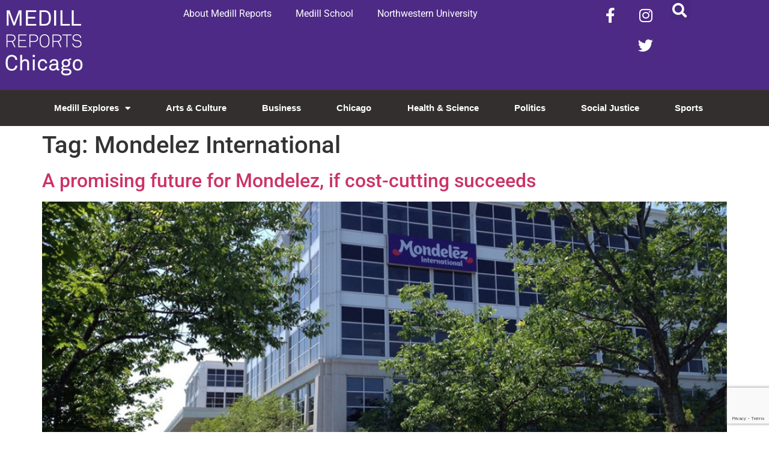

--- FILE ---
content_type: text/html; charset=UTF-8
request_url: https://news.medill.northwestern.edu/chicago/tag/mondelez-international/
body_size: 16194
content:
<!doctype html>
<html lang="en-US">
<head>
	<meta charset="UTF-8">
	<meta name="viewport" content="width=device-width, initial-scale=1">
	<link rel="profile" href="https://gmpg.org/xfn/11">
	<meta name='robots' content='index, follow, max-image-preview:large, max-snippet:-1, max-video-preview:-1' />

	<!-- This site is optimized with the Yoast SEO plugin v26.6 - https://yoast.com/wordpress/plugins/seo/ -->
	<title>Mondelez International Archives - Medill Reports Chicago</title>
	<link rel="canonical" href="https://news.medill.northwestern.edu/chicago/tag/mondelez-international/" />
	<meta property="og:locale" content="en_US" />
	<meta property="og:type" content="article" />
	<meta property="og:title" content="Mondelez International Archives - Medill Reports Chicago" />
	<meta property="og:url" content="https://news.medill.northwestern.edu/chicago/tag/mondelez-international/" />
	<meta property="og:site_name" content="Medill Reports Chicago" />
	<meta name="twitter:card" content="summary_large_image" />
	<script type="application/ld+json" class="yoast-schema-graph">{"@context":"https://schema.org","@graph":[{"@type":"CollectionPage","@id":"https://news.medill.northwestern.edu/chicago/tag/mondelez-international/","url":"https://news.medill.northwestern.edu/chicago/tag/mondelez-international/","name":"Mondelez International Archives - Medill Reports Chicago","isPartOf":{"@id":"https://news.medill.northwestern.edu/chicago/#website"},"primaryImageOfPage":{"@id":"https://news.medill.northwestern.edu/chicago/tag/mondelez-international/#primaryimage"},"image":{"@id":"https://news.medill.northwestern.edu/chicago/tag/mondelez-international/#primaryimage"},"thumbnailUrl":"https://s3.amazonaws.com/medill.wordpress.offload/WP%20Media%20Folder%20-%20medill-reports-chicago/wp-content/uploads/sites/3/2016/01/ThreeParkwayNorth3.jpg","breadcrumb":{"@id":"https://news.medill.northwestern.edu/chicago/tag/mondelez-international/#breadcrumb"},"inLanguage":"en-US"},{"@type":"ImageObject","inLanguage":"en-US","@id":"https://news.medill.northwestern.edu/chicago/tag/mondelez-international/#primaryimage","url":"https://s3.amazonaws.com/medill.wordpress.offload/WP%20Media%20Folder%20-%20medill-reports-chicago/wp-content/uploads/sites/3/2016/01/ThreeParkwayNorth3.jpg","contentUrl":"https://s3.amazonaws.com/medill.wordpress.offload/WP%20Media%20Folder%20-%20medill-reports-chicago/wp-content/uploads/sites/3/2016/01/ThreeParkwayNorth3.jpg","width":1100,"height":825,"caption":"Photograph of Mondelēz International Headquarters, located at Three Parkway North, Deerfield, IL. Photo by Mike Mitchell/Wikimedia Commons"},{"@type":"BreadcrumbList","@id":"https://news.medill.northwestern.edu/chicago/tag/mondelez-international/#breadcrumb","itemListElement":[{"@type":"ListItem","position":1,"name":"Home","item":"https://news.medill.northwestern.edu/chicago/"},{"@type":"ListItem","position":2,"name":"Mondelez International"}]},{"@type":"WebSite","@id":"https://news.medill.northwestern.edu/chicago/#website","url":"https://news.medill.northwestern.edu/chicago/","name":"Medill Reports Chicago","description":"","potentialAction":[{"@type":"SearchAction","target":{"@type":"EntryPoint","urlTemplate":"https://news.medill.northwestern.edu/chicago/?s={search_term_string}"},"query-input":{"@type":"PropertyValueSpecification","valueRequired":true,"valueName":"search_term_string"}}],"inLanguage":"en-US"}]}</script>
	<!-- / Yoast SEO plugin. -->


<link rel='dns-prefetch' href='//cpwebassets.codepen.io' />
<link rel='dns-prefetch' href='//ssl.p.jwpcdn.com' />
<link rel='dns-prefetch' href='//platform-api.sharethis.com' />
<link rel="alternate" type="application/rss+xml" title="Medill Reports Chicago &raquo; Feed" href="https://news.medill.northwestern.edu/chicago/feed/" />
<link rel="alternate" type="application/rss+xml" title="Medill Reports Chicago &raquo; Comments Feed" href="https://news.medill.northwestern.edu/chicago/comments/feed/" />
<link rel="alternate" type="application/rss+xml" title="Medill Reports Chicago &raquo; Mondelez International Tag Feed" href="https://news.medill.northwestern.edu/chicago/tag/mondelez-international/feed/" />
<style id='wp-img-auto-sizes-contain-inline-css'>
img:is([sizes=auto i],[sizes^="auto," i]){contain-intrinsic-size:3000px 1500px}
/*# sourceURL=wp-img-auto-sizes-contain-inline-css */
</style>
<style id='wp-emoji-styles-inline-css'>

	img.wp-smiley, img.emoji {
		display: inline !important;
		border: none !important;
		box-shadow: none !important;
		height: 1em !important;
		width: 1em !important;
		margin: 0 0.07em !important;
		vertical-align: -0.1em !important;
		background: none !important;
		padding: 0 !important;
	}
/*# sourceURL=wp-emoji-styles-inline-css */
</style>
<link rel='stylesheet' id='wp-block-library-css' href='https://news.medill.northwestern.edu/chicago/wp-includes/css/dist/block-library/style.min.css?ver=6.9' media='all' />
<style id='simple-social-icons-block-styles-inline-css'>
:where(.wp-block-social-links.is-style-logos-only) .wp-social-link-imdb{background-color:#f5c518;color:#000}:where(.wp-block-social-links:not(.is-style-logos-only)) .wp-social-link-imdb{background-color:#f5c518;color:#000}:where(.wp-block-social-links.is-style-logos-only) .wp-social-link-kofi{color:#72a5f2}:where(.wp-block-social-links:not(.is-style-logos-only)) .wp-social-link-kofi{background-color:#72a5f2;color:#fff}:where(.wp-block-social-links.is-style-logos-only) .wp-social-link-letterboxd{color:#202830}:where(.wp-block-social-links:not(.is-style-logos-only)) .wp-social-link-letterboxd{background-color:#3b45fd;color:#fff}:where(.wp-block-social-links.is-style-logos-only) .wp-social-link-signal{color:#3b45fd}:where(.wp-block-social-links:not(.is-style-logos-only)) .wp-social-link-signal{background-color:#3b45fd;color:#fff}:where(.wp-block-social-links.is-style-logos-only) .wp-social-link-youtube-music{color:red}:where(.wp-block-social-links:not(.is-style-logos-only)) .wp-social-link-youtube-music{background-color:red;color:#fff}:where(.wp-block-social-links.is-style-logos-only) .wp-social-link-diaspora{color:#000}:where(.wp-block-social-links:not(.is-style-logos-only)) .wp-social-link-diaspora{background-color:#3e4142;color:#fff}:where(.wp-block-social-links.is-style-logos-only) .wp-social-link-bloglovin{color:#000}:where(.wp-block-social-links:not(.is-style-logos-only)) .wp-social-link-bloglovin{background-color:#000;color:#fff}:where(.wp-block-social-links.is-style-logos-only) .wp-social-link-phone{color:#000}:where(.wp-block-social-links:not(.is-style-logos-only)) .wp-social-link-phone{background-color:#000;color:#fff}:where(.wp-block-social-links.is-style-logos-only) .wp-social-link-substack{color:#ff6719}:where(.wp-block-social-links:not(.is-style-logos-only)) .wp-social-link-substack{background-color:#ff6719;color:#fff}:where(.wp-block-social-links.is-style-logos-only) .wp-social-link-tripadvisor{color:#34e0a1}:where(.wp-block-social-links:not(.is-style-logos-only)) .wp-social-link-tripadvisor{background-color:#34e0a1;color:#fff}:where(.wp-block-social-links.is-style-logos-only) .wp-social-link-xing{color:#026466}:where(.wp-block-social-links:not(.is-style-logos-only)) .wp-social-link-xing{background-color:#026466;color:#fff}:where(.wp-block-social-links.is-style-logos-only) .wp-social-link-pixelfed{color:#000}:where(.wp-block-social-links:not(.is-style-logos-only)) .wp-social-link-pixelfed{background-color:#000;color:#fff}:where(.wp-block-social-links.is-style-logos-only) .wp-social-link-matrix{color:#000}:where(.wp-block-social-links:not(.is-style-logos-only)) .wp-social-link-matrix{background-color:#000;color:#fff}:where(.wp-block-social-links.is-style-logos-only) .wp-social-link-protonmail{color:#6d4aff}:where(.wp-block-social-links:not(.is-style-logos-only)) .wp-social-link-protonmail{background-color:#6d4aff;color:#fff}:where(.wp-block-social-links.is-style-logos-only) .wp-social-link-paypal{color:#003087}:where(.wp-block-social-links:not(.is-style-logos-only)) .wp-social-link-paypal{background-color:#003087;color:#fff}:where(.wp-block-social-links.is-style-logos-only) .wp-social-link-antennapod{color:#20a5ff}:where(.wp-block-social-links:not(.is-style-logos-only)) .wp-social-link-antennapod{background-color:#20a5ff;color:#fff}:where(.wp-block-social-links:not(.is-style-logos-only)) .wp-social-link-caldotcom{background-color:#000;color:#fff}:where(.wp-block-social-links.is-style-logos-only) .wp-social-link-fedora{color:#294172}:where(.wp-block-social-links:not(.is-style-logos-only)) .wp-social-link-fedora{background-color:#294172;color:#fff}:where(.wp-block-social-links.is-style-logos-only) .wp-social-link-googlephotos{color:#4285f4}:where(.wp-block-social-links:not(.is-style-logos-only)) .wp-social-link-googlephotos{background-color:#4285f4;color:#fff}:where(.wp-block-social-links.is-style-logos-only) .wp-social-link-googlescholar{color:#4285f4}:where(.wp-block-social-links:not(.is-style-logos-only)) .wp-social-link-googlescholar{background-color:#4285f4;color:#fff}:where(.wp-block-social-links.is-style-logos-only) .wp-social-link-mendeley{color:#9d1626}:where(.wp-block-social-links:not(.is-style-logos-only)) .wp-social-link-mendeley{background-color:#9d1626;color:#fff}:where(.wp-block-social-links.is-style-logos-only) .wp-social-link-notion{color:#000}:where(.wp-block-social-links:not(.is-style-logos-only)) .wp-social-link-notion{background-color:#000;color:#fff}:where(.wp-block-social-links.is-style-logos-only) .wp-social-link-overcast{color:#fc7e0f}:where(.wp-block-social-links:not(.is-style-logos-only)) .wp-social-link-overcast{background-color:#fc7e0f;color:#fff}:where(.wp-block-social-links.is-style-logos-only) .wp-social-link-pexels{color:#05a081}:where(.wp-block-social-links:not(.is-style-logos-only)) .wp-social-link-pexels{background-color:#05a081;color:#fff}:where(.wp-block-social-links.is-style-logos-only) .wp-social-link-pocketcasts{color:#f43e37}:where(.wp-block-social-links:not(.is-style-logos-only)) .wp-social-link-pocketcasts{background-color:#f43e37;color:#fff}:where(.wp-block-social-links.is-style-logos-only) .wp-social-link-strava{color:#fc4c02}:where(.wp-block-social-links:not(.is-style-logos-only)) .wp-social-link-strava{background-color:#fc4c02;color:#fff}:where(.wp-block-social-links.is-style-logos-only) .wp-social-link-wechat{color:#09b83e}:where(.wp-block-social-links:not(.is-style-logos-only)) .wp-social-link-wechat{background-color:#09b83e;color:#fff}:where(.wp-block-social-links.is-style-logos-only) .wp-social-link-zulip{color:#54a7ff}:where(.wp-block-social-links:not(.is-style-logos-only)) .wp-social-link-zulip{background-color:#000;color:#fff}:where(.wp-block-social-links.is-style-logos-only) .wp-social-link-podcastaddict{color:#f3842c}:where(.wp-block-social-links:not(.is-style-logos-only)) .wp-social-link-podcastaddict{background-color:#f3842c;color:#fff}:where(.wp-block-social-links.is-style-logos-only) .wp-social-link-applepodcasts{color:#8e32c6}:where(.wp-block-social-links:not(.is-style-logos-only)) .wp-social-link-applepodcasts{background-color:#8e32c6;color:#fff}:where(.wp-block-social-links.is-style-logos-only) .wp-social-link-ivoox{color:#f45f31}:where(.wp-block-social-links:not(.is-style-logos-only)) .wp-social-link-ivoox{background-color:#f45f31;color:#fff}

/*# sourceURL=https://news.medill.northwestern.edu/chicago/wp-content/plugins/simple-social-icons/build/style-index.css */
</style>
<style id='global-styles-inline-css'>
:root{--wp--preset--aspect-ratio--square: 1;--wp--preset--aspect-ratio--4-3: 4/3;--wp--preset--aspect-ratio--3-4: 3/4;--wp--preset--aspect-ratio--3-2: 3/2;--wp--preset--aspect-ratio--2-3: 2/3;--wp--preset--aspect-ratio--16-9: 16/9;--wp--preset--aspect-ratio--9-16: 9/16;--wp--preset--color--black: #000000;--wp--preset--color--cyan-bluish-gray: #abb8c3;--wp--preset--color--white: #ffffff;--wp--preset--color--pale-pink: #f78da7;--wp--preset--color--vivid-red: #cf2e2e;--wp--preset--color--luminous-vivid-orange: #ff6900;--wp--preset--color--luminous-vivid-amber: #fcb900;--wp--preset--color--light-green-cyan: #7bdcb5;--wp--preset--color--vivid-green-cyan: #00d084;--wp--preset--color--pale-cyan-blue: #8ed1fc;--wp--preset--color--vivid-cyan-blue: #0693e3;--wp--preset--color--vivid-purple: #9b51e0;--wp--preset--gradient--vivid-cyan-blue-to-vivid-purple: linear-gradient(135deg,rgb(6,147,227) 0%,rgb(155,81,224) 100%);--wp--preset--gradient--light-green-cyan-to-vivid-green-cyan: linear-gradient(135deg,rgb(122,220,180) 0%,rgb(0,208,130) 100%);--wp--preset--gradient--luminous-vivid-amber-to-luminous-vivid-orange: linear-gradient(135deg,rgb(252,185,0) 0%,rgb(255,105,0) 100%);--wp--preset--gradient--luminous-vivid-orange-to-vivid-red: linear-gradient(135deg,rgb(255,105,0) 0%,rgb(207,46,46) 100%);--wp--preset--gradient--very-light-gray-to-cyan-bluish-gray: linear-gradient(135deg,rgb(238,238,238) 0%,rgb(169,184,195) 100%);--wp--preset--gradient--cool-to-warm-spectrum: linear-gradient(135deg,rgb(74,234,220) 0%,rgb(151,120,209) 20%,rgb(207,42,186) 40%,rgb(238,44,130) 60%,rgb(251,105,98) 80%,rgb(254,248,76) 100%);--wp--preset--gradient--blush-light-purple: linear-gradient(135deg,rgb(255,206,236) 0%,rgb(152,150,240) 100%);--wp--preset--gradient--blush-bordeaux: linear-gradient(135deg,rgb(254,205,165) 0%,rgb(254,45,45) 50%,rgb(107,0,62) 100%);--wp--preset--gradient--luminous-dusk: linear-gradient(135deg,rgb(255,203,112) 0%,rgb(199,81,192) 50%,rgb(65,88,208) 100%);--wp--preset--gradient--pale-ocean: linear-gradient(135deg,rgb(255,245,203) 0%,rgb(182,227,212) 50%,rgb(51,167,181) 100%);--wp--preset--gradient--electric-grass: linear-gradient(135deg,rgb(202,248,128) 0%,rgb(113,206,126) 100%);--wp--preset--gradient--midnight: linear-gradient(135deg,rgb(2,3,129) 0%,rgb(40,116,252) 100%);--wp--preset--font-size--small: 13px;--wp--preset--font-size--medium: 20px;--wp--preset--font-size--large: 36px;--wp--preset--font-size--x-large: 42px;--wp--preset--spacing--20: 0.44rem;--wp--preset--spacing--30: 0.67rem;--wp--preset--spacing--40: 1rem;--wp--preset--spacing--50: 1.5rem;--wp--preset--spacing--60: 2.25rem;--wp--preset--spacing--70: 3.38rem;--wp--preset--spacing--80: 5.06rem;--wp--preset--shadow--natural: 6px 6px 9px rgba(0, 0, 0, 0.2);--wp--preset--shadow--deep: 12px 12px 50px rgba(0, 0, 0, 0.4);--wp--preset--shadow--sharp: 6px 6px 0px rgba(0, 0, 0, 0.2);--wp--preset--shadow--outlined: 6px 6px 0px -3px rgb(255, 255, 255), 6px 6px rgb(0, 0, 0);--wp--preset--shadow--crisp: 6px 6px 0px rgb(0, 0, 0);}:root { --wp--style--global--content-size: 800px;--wp--style--global--wide-size: 1200px; }:where(body) { margin: 0; }.wp-site-blocks > .alignleft { float: left; margin-right: 2em; }.wp-site-blocks > .alignright { float: right; margin-left: 2em; }.wp-site-blocks > .aligncenter { justify-content: center; margin-left: auto; margin-right: auto; }:where(.wp-site-blocks) > * { margin-block-start: 24px; margin-block-end: 0; }:where(.wp-site-blocks) > :first-child { margin-block-start: 0; }:where(.wp-site-blocks) > :last-child { margin-block-end: 0; }:root { --wp--style--block-gap: 24px; }:root :where(.is-layout-flow) > :first-child{margin-block-start: 0;}:root :where(.is-layout-flow) > :last-child{margin-block-end: 0;}:root :where(.is-layout-flow) > *{margin-block-start: 24px;margin-block-end: 0;}:root :where(.is-layout-constrained) > :first-child{margin-block-start: 0;}:root :where(.is-layout-constrained) > :last-child{margin-block-end: 0;}:root :where(.is-layout-constrained) > *{margin-block-start: 24px;margin-block-end: 0;}:root :where(.is-layout-flex){gap: 24px;}:root :where(.is-layout-grid){gap: 24px;}.is-layout-flow > .alignleft{float: left;margin-inline-start: 0;margin-inline-end: 2em;}.is-layout-flow > .alignright{float: right;margin-inline-start: 2em;margin-inline-end: 0;}.is-layout-flow > .aligncenter{margin-left: auto !important;margin-right: auto !important;}.is-layout-constrained > .alignleft{float: left;margin-inline-start: 0;margin-inline-end: 2em;}.is-layout-constrained > .alignright{float: right;margin-inline-start: 2em;margin-inline-end: 0;}.is-layout-constrained > .aligncenter{margin-left: auto !important;margin-right: auto !important;}.is-layout-constrained > :where(:not(.alignleft):not(.alignright):not(.alignfull)){max-width: var(--wp--style--global--content-size);margin-left: auto !important;margin-right: auto !important;}.is-layout-constrained > .alignwide{max-width: var(--wp--style--global--wide-size);}body .is-layout-flex{display: flex;}.is-layout-flex{flex-wrap: wrap;align-items: center;}.is-layout-flex > :is(*, div){margin: 0;}body .is-layout-grid{display: grid;}.is-layout-grid > :is(*, div){margin: 0;}body{padding-top: 0px;padding-right: 0px;padding-bottom: 0px;padding-left: 0px;}a:where(:not(.wp-element-button)){text-decoration: underline;}:root :where(.wp-element-button, .wp-block-button__link){background-color: #32373c;border-width: 0;color: #fff;font-family: inherit;font-size: inherit;font-style: inherit;font-weight: inherit;letter-spacing: inherit;line-height: inherit;padding-top: calc(0.667em + 2px);padding-right: calc(1.333em + 2px);padding-bottom: calc(0.667em + 2px);padding-left: calc(1.333em + 2px);text-decoration: none;text-transform: inherit;}.has-black-color{color: var(--wp--preset--color--black) !important;}.has-cyan-bluish-gray-color{color: var(--wp--preset--color--cyan-bluish-gray) !important;}.has-white-color{color: var(--wp--preset--color--white) !important;}.has-pale-pink-color{color: var(--wp--preset--color--pale-pink) !important;}.has-vivid-red-color{color: var(--wp--preset--color--vivid-red) !important;}.has-luminous-vivid-orange-color{color: var(--wp--preset--color--luminous-vivid-orange) !important;}.has-luminous-vivid-amber-color{color: var(--wp--preset--color--luminous-vivid-amber) !important;}.has-light-green-cyan-color{color: var(--wp--preset--color--light-green-cyan) !important;}.has-vivid-green-cyan-color{color: var(--wp--preset--color--vivid-green-cyan) !important;}.has-pale-cyan-blue-color{color: var(--wp--preset--color--pale-cyan-blue) !important;}.has-vivid-cyan-blue-color{color: var(--wp--preset--color--vivid-cyan-blue) !important;}.has-vivid-purple-color{color: var(--wp--preset--color--vivid-purple) !important;}.has-black-background-color{background-color: var(--wp--preset--color--black) !important;}.has-cyan-bluish-gray-background-color{background-color: var(--wp--preset--color--cyan-bluish-gray) !important;}.has-white-background-color{background-color: var(--wp--preset--color--white) !important;}.has-pale-pink-background-color{background-color: var(--wp--preset--color--pale-pink) !important;}.has-vivid-red-background-color{background-color: var(--wp--preset--color--vivid-red) !important;}.has-luminous-vivid-orange-background-color{background-color: var(--wp--preset--color--luminous-vivid-orange) !important;}.has-luminous-vivid-amber-background-color{background-color: var(--wp--preset--color--luminous-vivid-amber) !important;}.has-light-green-cyan-background-color{background-color: var(--wp--preset--color--light-green-cyan) !important;}.has-vivid-green-cyan-background-color{background-color: var(--wp--preset--color--vivid-green-cyan) !important;}.has-pale-cyan-blue-background-color{background-color: var(--wp--preset--color--pale-cyan-blue) !important;}.has-vivid-cyan-blue-background-color{background-color: var(--wp--preset--color--vivid-cyan-blue) !important;}.has-vivid-purple-background-color{background-color: var(--wp--preset--color--vivid-purple) !important;}.has-black-border-color{border-color: var(--wp--preset--color--black) !important;}.has-cyan-bluish-gray-border-color{border-color: var(--wp--preset--color--cyan-bluish-gray) !important;}.has-white-border-color{border-color: var(--wp--preset--color--white) !important;}.has-pale-pink-border-color{border-color: var(--wp--preset--color--pale-pink) !important;}.has-vivid-red-border-color{border-color: var(--wp--preset--color--vivid-red) !important;}.has-luminous-vivid-orange-border-color{border-color: var(--wp--preset--color--luminous-vivid-orange) !important;}.has-luminous-vivid-amber-border-color{border-color: var(--wp--preset--color--luminous-vivid-amber) !important;}.has-light-green-cyan-border-color{border-color: var(--wp--preset--color--light-green-cyan) !important;}.has-vivid-green-cyan-border-color{border-color: var(--wp--preset--color--vivid-green-cyan) !important;}.has-pale-cyan-blue-border-color{border-color: var(--wp--preset--color--pale-cyan-blue) !important;}.has-vivid-cyan-blue-border-color{border-color: var(--wp--preset--color--vivid-cyan-blue) !important;}.has-vivid-purple-border-color{border-color: var(--wp--preset--color--vivid-purple) !important;}.has-vivid-cyan-blue-to-vivid-purple-gradient-background{background: var(--wp--preset--gradient--vivid-cyan-blue-to-vivid-purple) !important;}.has-light-green-cyan-to-vivid-green-cyan-gradient-background{background: var(--wp--preset--gradient--light-green-cyan-to-vivid-green-cyan) !important;}.has-luminous-vivid-amber-to-luminous-vivid-orange-gradient-background{background: var(--wp--preset--gradient--luminous-vivid-amber-to-luminous-vivid-orange) !important;}.has-luminous-vivid-orange-to-vivid-red-gradient-background{background: var(--wp--preset--gradient--luminous-vivid-orange-to-vivid-red) !important;}.has-very-light-gray-to-cyan-bluish-gray-gradient-background{background: var(--wp--preset--gradient--very-light-gray-to-cyan-bluish-gray) !important;}.has-cool-to-warm-spectrum-gradient-background{background: var(--wp--preset--gradient--cool-to-warm-spectrum) !important;}.has-blush-light-purple-gradient-background{background: var(--wp--preset--gradient--blush-light-purple) !important;}.has-blush-bordeaux-gradient-background{background: var(--wp--preset--gradient--blush-bordeaux) !important;}.has-luminous-dusk-gradient-background{background: var(--wp--preset--gradient--luminous-dusk) !important;}.has-pale-ocean-gradient-background{background: var(--wp--preset--gradient--pale-ocean) !important;}.has-electric-grass-gradient-background{background: var(--wp--preset--gradient--electric-grass) !important;}.has-midnight-gradient-background{background: var(--wp--preset--gradient--midnight) !important;}.has-small-font-size{font-size: var(--wp--preset--font-size--small) !important;}.has-medium-font-size{font-size: var(--wp--preset--font-size--medium) !important;}.has-large-font-size{font-size: var(--wp--preset--font-size--large) !important;}.has-x-large-font-size{font-size: var(--wp--preset--font-size--x-large) !important;}
:root :where(.wp-block-pullquote){font-size: 1.5em;line-height: 1.6;}
/*# sourceURL=global-styles-inline-css */
</style>
<link rel='stylesheet' id='contact-form-7-css' href='https://news.medill.northwestern.edu/chicago/wp-content/plugins/contact-form-7/includes/css/styles.css?ver=6.1.4' media='all' />
<link rel='stylesheet' id='social-widget-css' href='https://news.medill.northwestern.edu/chicago/wp-content/plugins/social-media-widget/social_widget.css?ver=6.9' media='all' />
<link rel='stylesheet' id='hello-elementor-css' href='https://news.medill.northwestern.edu/chicago/wp-content/themes/hello-elementor/assets/css/reset.css?ver=3.4.5' media='all' />
<link rel='stylesheet' id='hello-elementor-theme-style-css' href='https://news.medill.northwestern.edu/chicago/wp-content/themes/hello-elementor/assets/css/theme.css?ver=3.4.5' media='all' />
<link rel='stylesheet' id='hello-elementor-header-footer-css' href='https://news.medill.northwestern.edu/chicago/wp-content/themes/hello-elementor/assets/css/header-footer.css?ver=3.4.5' media='all' />
<link rel='stylesheet' id='elementor-frontend-css' href='https://news.medill.northwestern.edu/chicago/wp-content/plugins/elementor/assets/css/frontend.min.css?ver=3.34.0' media='all' />
<link rel='stylesheet' id='widget-image-css' href='https://news.medill.northwestern.edu/chicago/wp-content/plugins/elementor/assets/css/widget-image.min.css?ver=3.34.0' media='all' />
<link rel='stylesheet' id='widget-nav-menu-css' href='https://news.medill.northwestern.edu/chicago/wp-content/plugins/elementor-pro/assets/css/widget-nav-menu.min.css?ver=3.34.0' media='all' />
<link rel='stylesheet' id='widget-social-icons-css' href='https://news.medill.northwestern.edu/chicago/wp-content/plugins/elementor/assets/css/widget-social-icons.min.css?ver=3.34.0' media='all' />
<link rel='stylesheet' id='e-apple-webkit-css' href='https://news.medill.northwestern.edu/chicago/wp-content/plugins/elementor/assets/css/conditionals/apple-webkit.min.css?ver=3.34.0' media='all' />
<link rel='stylesheet' id='widget-search-form-css' href='https://news.medill.northwestern.edu/chicago/wp-content/plugins/elementor-pro/assets/css/widget-search-form.min.css?ver=3.34.0' media='all' />
<link rel='stylesheet' id='elementor-icons-shared-0-css' href='https://news.medill.northwestern.edu/chicago/wp-content/plugins/elementor/assets/lib/font-awesome/css/fontawesome.min.css?ver=5.15.3' media='all' />
<link rel='stylesheet' id='elementor-icons-fa-solid-css' href='https://news.medill.northwestern.edu/chicago/wp-content/plugins/elementor/assets/lib/font-awesome/css/solid.min.css?ver=5.15.3' media='all' />
<link rel='stylesheet' id='e-sticky-css' href='https://news.medill.northwestern.edu/chicago/wp-content/plugins/elementor-pro/assets/css/modules/sticky.min.css?ver=3.34.0' media='all' />
<link rel='stylesheet' id='elementor-icons-css' href='https://news.medill.northwestern.edu/chicago/wp-content/plugins/elementor/assets/lib/eicons/css/elementor-icons.min.css?ver=5.45.0' media='all' />
<link rel='stylesheet' id='elementor-post-101283-css' href='https://news.medill.northwestern.edu/chicago/wp-content/uploads/sites/3/elementor/css/post-101283.css?ver=1767640047' media='all' />
<link rel='stylesheet' id='elementor-post-92092-css' href='https://news.medill.northwestern.edu/chicago/wp-content/uploads/sites/3/elementor/css/post-92092.css?ver=1767640047' media='all' />
<link rel='stylesheet' id='elementor-post-92096-css' href='https://news.medill.northwestern.edu/chicago/wp-content/uploads/sites/3/elementor/css/post-92096.css?ver=1767640047' media='all' />
<link rel='stylesheet' id='simple-social-icons-font-css' href='https://news.medill.northwestern.edu/chicago/wp-content/plugins/simple-social-icons/css/style.css?ver=4.0.0' media='all' />
<link rel='stylesheet' id='upw_theme_standard-css' href='https://news.medill.northwestern.edu/chicago/wp-content/plugins/ultimate-posts-widget/css/upw-theme-standard.min.css?ver=6.9' media='all' />
<link rel='stylesheet' id='slb_core-css' href='https://news.medill.northwestern.edu/chicago/wp-content/plugins/simple-lightbox/client/css/app.css?ver=2.9.4' media='all' />
<link rel='stylesheet' id='eael-general-css' href='https://news.medill.northwestern.edu/chicago/wp-content/plugins/essential-addons-for-elementor-lite/assets/front-end/css/view/general.min.css?ver=6.5.5' media='all' />
<link rel='stylesheet' id='dashicons-css' href='https://news.medill.northwestern.edu/chicago/wp-includes/css/dashicons.min.css?ver=6.9' media='all' />
<link rel='stylesheet' id='thickbox-css' href='https://news.medill.northwestern.edu/chicago/wp-includes/js/thickbox/thickbox.css?ver=6.9' media='all' />
<link rel='stylesheet' id='elementor-gf-local-roboto-css' href='https://news.medill.northwestern.edu/chicago/wp-content/uploads/sites/3/elementor/google-fonts/css/roboto.css?ver=1742836254' media='all' />
<link rel='stylesheet' id='elementor-gf-local-robotoslab-css' href='https://news.medill.northwestern.edu/chicago/wp-content/uploads/sites/3/elementor/google-fonts/css/robotoslab.css?ver=1742836259' media='all' />
<link rel='stylesheet' id='elementor-icons-fa-brands-css' href='https://news.medill.northwestern.edu/chicago/wp-content/plugins/elementor/assets/lib/font-awesome/css/brands.min.css?ver=5.15.3' media='all' />
<script src="https://ssl.p.jwpcdn.com/6/12/jwplayer.js?ver=6.9" id="jwplayer-js"></script>
<script src="https://news.medill.northwestern.edu/chicago/wp-includes/js/jquery/jquery.min.js?ver=3.7.1" id="jquery-core-js"></script>
<script src="https://news.medill.northwestern.edu/chicago/wp-includes/js/jquery/jquery-migrate.min.js?ver=3.4.1" id="jquery-migrate-js"></script>
<script src="//platform-api.sharethis.com/js/sharethis.js#source=googleanalytics-wordpress#product=ga&amp;property=591624c975d4d20012d0b193" id="googleanalytics-platform-sharethis-js"></script>
        <script type="text/javascript">
        var ajaxurl = 'https://news.medill.northwestern.edu/chicago/wp-admin/admin-ajax.php';
        </script>
        <link rel="https://api.w.org/" href="https://news.medill.northwestern.edu/chicago/wp-json/" /><link rel="alternate" title="JSON" type="application/json" href="https://news.medill.northwestern.edu/chicago/wp-json/wp/v2/tags/1083" /><link rel="EditURI" type="application/rsd+xml" title="RSD" href="https://news.medill.northwestern.edu/chicago/xmlrpc.php?rsd" />
<meta name="generator" content="WordPress 6.9" />
        <style>
        .getty.aligncenter {
            text-align: center;
        }
        .getty.alignleft {
            float: none;
            margin-right: 0;
        }
        .getty.alignleft > div {
            float: left;
            margin-right: 5px;
        }
        .getty.alignright {
            float: none;
            margin-left: 0;
        }
        .getty.alignright > div {
            float: right;
            margin-left: 5px;
        }
        </style>
        <script type="text/javascript">jwplayer.defaults = { "ph": 2 };</script>
        <script type="text/javascript">
            function showGallerySatellite(id) {
                var data = {
                        action: 'gallery_display',
                        slideshow: id,
                        postID: 26803                };
                jQuery.post(ajaxurl, data, function(response) {
                        jQuery('.satl-gal-titles .current').removeClass('current');
                        jQuery('.gal'+id).addClass('current');
                        jQuery('.galleries-satl-wrap').html(response);
//                        initslideshow();
                });        
            }
            function showSoloSatellite(id,unique) {
                var data = {
                        action: 'gallery_display',
                        slideshow: id
                };
                jQuery.post(ajaxurl, data, function(response) {
                        jQuery('#splash-satl-wrap-'+unique).html(response);
                });        
            }
        </script>
        <!-- Start cookieyes banner --> <script id="cookieyes" type="text/javascript" src="https://cdn-cookieyes.com/client_data/a56a512343ac7b1f47571ea7/script.js"></script> <!-- End cookieyes banner -->
<meta name="generator" content="Elementor 3.34.0; features: additional_custom_breakpoints; settings: css_print_method-external, google_font-enabled, font_display-auto">
<!-- All in one Favicon 4.8 --><link rel="icon" href="https://news.medill.northwestern.edu/chicago/wp-content/uploads/sites/3/2019/12/MR-Favicon-1.png" type="image/png"/>
<script>
(function() {
	(function (i, s, o, g, r, a, m) {
		i['GoogleAnalyticsObject'] = r;
		i[r] = i[r] || function () {
				(i[r].q = i[r].q || []).push(arguments)
			}, i[r].l = 1 * new Date();
		a = s.createElement(o),
			m = s.getElementsByTagName(o)[0];
		a.async = 1;
		a.src = g;
		m.parentNode.insertBefore(a, m)
	})(window, document, 'script', 'https://google-analytics.com/analytics.js', 'ga');

	ga('create', 'UA-58781599-1', 'auto');
			ga('send', 'pageview');
	})();
</script>
			<style>
				.e-con.e-parent:nth-of-type(n+4):not(.e-lazyloaded):not(.e-no-lazyload),
				.e-con.e-parent:nth-of-type(n+4):not(.e-lazyloaded):not(.e-no-lazyload) * {
					background-image: none !important;
				}
				@media screen and (max-height: 1024px) {
					.e-con.e-parent:nth-of-type(n+3):not(.e-lazyloaded):not(.e-no-lazyload),
					.e-con.e-parent:nth-of-type(n+3):not(.e-lazyloaded):not(.e-no-lazyload) * {
						background-image: none !important;
					}
				}
				@media screen and (max-height: 640px) {
					.e-con.e-parent:nth-of-type(n+2):not(.e-lazyloaded):not(.e-no-lazyload),
					.e-con.e-parent:nth-of-type(n+2):not(.e-lazyloaded):not(.e-no-lazyload) * {
						background-image: none !important;
					}
				}
			</style>
			<link rel="icon" href="https://s3.amazonaws.com/medill.wordpress.offload/WP%20Media%20Folder%20-%20medill-reports-chicago/wp-content/uploads/sites/3/2019/12/cropped-MR-Favicon-32x32.png" sizes="32x32" />
<link rel="icon" href="https://s3.amazonaws.com/medill.wordpress.offload/WP%20Media%20Folder%20-%20medill-reports-chicago/wp-content/uploads/sites/3/2019/12/cropped-MR-Favicon-192x192.png" sizes="192x192" />
<link rel="apple-touch-icon" href="https://s3.amazonaws.com/medill.wordpress.offload/WP%20Media%20Folder%20-%20medill-reports-chicago/wp-content/uploads/sites/3/2019/12/cropped-MR-Favicon-180x180.png" />
<meta name="msapplication-TileImage" content="https://s3.amazonaws.com/medill.wordpress.offload/WP%20Media%20Folder%20-%20medill-reports-chicago/wp-content/uploads/sites/3/2019/12/cropped-MR-Favicon-270x270.png" />
</head>
<body class="archive tag tag-mondelez-international tag-1083 wp-embed-responsive wp-theme-hello-elementor hello-elementor-default elementor-default elementor-kit-101283">


<a class="skip-link screen-reader-text" href="#content">Skip to content</a>

		<header data-elementor-type="header" data-elementor-id="92092" class="elementor elementor-92092 elementor-location-header" data-elementor-post-type="elementor_library">
					<section data-particle_enable="false" data-particle-mobile-disabled="false" class="elementor-section elementor-top-section elementor-element elementor-element-1b07b55a elementor-hidden-desktop elementor-section-boxed elementor-section-height-default elementor-section-height-default" data-id="1b07b55a" data-element_type="section" data-settings="{&quot;background_background&quot;:&quot;classic&quot;}">
						<div class="elementor-container elementor-column-gap-default">
					<div class="elementor-column elementor-col-50 elementor-top-column elementor-element elementor-element-42cce430" data-id="42cce430" data-element_type="column">
			<div class="elementor-widget-wrap elementor-element-populated">
						<div class="elementor-element elementor-element-64218ae6 elementor-widget elementor-widget-image" data-id="64218ae6" data-element_type="widget" data-widget_type="image.default">
				<div class="elementor-widget-container">
																<a href="https://news.medill.northwestern.edu/">
							<img width="150" height="150" src="https://s3.amazonaws.com/medill.wordpress.offload/wp-media-folder-medill-reports-chicago/wp-content/uploads/sites/3/2020/10/header-150x150.png" class="attachment-thumbnail size-thumbnail wp-image-92091" alt="" />								</a>
															</div>
				</div>
					</div>
		</div>
				<div class="elementor-column elementor-col-50 elementor-top-column elementor-element elementor-element-19735879" data-id="19735879" data-element_type="column">
			<div class="elementor-widget-wrap elementor-element-populated">
						<div class="elementor-element elementor-element-1029ec33 elementor-nav-menu__align-end elementor-nav-menu--stretch elementor-hidden-desktop elementor-nav-menu--dropdown-tablet elementor-nav-menu__text-align-aside elementor-nav-menu--toggle elementor-nav-menu--burger elementor-widget elementor-widget-nav-menu" data-id="1029ec33" data-element_type="widget" data-settings="{&quot;full_width&quot;:&quot;stretch&quot;,&quot;submenu_icon&quot;:{&quot;value&quot;:&quot;&lt;i class=\&quot;fas fa-chevron-down\&quot; aria-hidden=\&quot;true\&quot;&gt;&lt;\/i&gt;&quot;,&quot;library&quot;:&quot;fa-solid&quot;},&quot;layout&quot;:&quot;horizontal&quot;,&quot;toggle&quot;:&quot;burger&quot;}" data-widget_type="nav-menu.default">
				<div class="elementor-widget-container">
								<nav aria-label="Menu" class="elementor-nav-menu--main elementor-nav-menu__container elementor-nav-menu--layout-horizontal e--pointer-underline e--animation-fade">
				<ul id="menu-1-1029ec33" class="elementor-nav-menu"><li class="menu-item menu-item-type-taxonomy menu-item-object-category menu-item-92147"><a href="https://news.medill.northwestern.edu/chicago/category/topics/arts-culture/" class="elementor-item">Arts &amp; Culture</a></li>
<li class="menu-item menu-item-type-taxonomy menu-item-object-category menu-item-92148"><a href="https://news.medill.northwestern.edu/chicago/category/topics/business/" class="elementor-item">Business</a></li>
<li class="menu-item menu-item-type-taxonomy menu-item-object-category menu-item-99153"><a href="https://news.medill.northwestern.edu/chicago/category/chicago/" class="elementor-item">Chicago</a></li>
<li class="menu-item menu-item-type-taxonomy menu-item-object-category menu-item-92149"><a href="https://news.medill.northwestern.edu/chicago/category/topics/health-and-science/" class="elementor-item">Health &#038; Science</a></li>
<li class="menu-item menu-item-type-taxonomy menu-item-object-category menu-item-92150"><a href="https://news.medill.northwestern.edu/chicago/category/topics/politics/" class="elementor-item">Politics</a></li>
<li class="menu-item menu-item-type-taxonomy menu-item-object-category menu-item-92152"><a href="https://news.medill.northwestern.edu/chicago/category/topics/social-justice/" class="elementor-item">Social Justice</a></li>
<li class="menu-item menu-item-type-taxonomy menu-item-object-category menu-item-92151"><a href="https://news.medill.northwestern.edu/chicago/category/topics/sports/" class="elementor-item">Sports</a></li>
<li class="menu-item menu-item-type-taxonomy menu-item-object-category menu-item-105070"><a href="https://news.medill.northwestern.edu/chicago/category/medill-explores-2025/" class="elementor-item">Medill Explores 2025</a></li>
<li class="menu-item menu-item-type-custom menu-item-object-custom menu-item-92154"><a href="https://www.medill.northwestern.edu/" class="elementor-item">Medill School</a></li>
<li class="menu-item menu-item-type-custom menu-item-object-custom menu-item-92155"><a href="https://www.northwestern.edu/" class="elementor-item">Northwestern University</a></li>
</ul>			</nav>
					<div class="elementor-menu-toggle" role="button" tabindex="0" aria-label="Menu Toggle" aria-expanded="false">
			<i aria-hidden="true" role="presentation" class="elementor-menu-toggle__icon--open eicon-menu-bar"></i><i aria-hidden="true" role="presentation" class="elementor-menu-toggle__icon--close eicon-close"></i>		</div>
					<nav class="elementor-nav-menu--dropdown elementor-nav-menu__container" aria-hidden="true">
				<ul id="menu-2-1029ec33" class="elementor-nav-menu"><li class="menu-item menu-item-type-taxonomy menu-item-object-category menu-item-92147"><a href="https://news.medill.northwestern.edu/chicago/category/topics/arts-culture/" class="elementor-item" tabindex="-1">Arts &amp; Culture</a></li>
<li class="menu-item menu-item-type-taxonomy menu-item-object-category menu-item-92148"><a href="https://news.medill.northwestern.edu/chicago/category/topics/business/" class="elementor-item" tabindex="-1">Business</a></li>
<li class="menu-item menu-item-type-taxonomy menu-item-object-category menu-item-99153"><a href="https://news.medill.northwestern.edu/chicago/category/chicago/" class="elementor-item" tabindex="-1">Chicago</a></li>
<li class="menu-item menu-item-type-taxonomy menu-item-object-category menu-item-92149"><a href="https://news.medill.northwestern.edu/chicago/category/topics/health-and-science/" class="elementor-item" tabindex="-1">Health &#038; Science</a></li>
<li class="menu-item menu-item-type-taxonomy menu-item-object-category menu-item-92150"><a href="https://news.medill.northwestern.edu/chicago/category/topics/politics/" class="elementor-item" tabindex="-1">Politics</a></li>
<li class="menu-item menu-item-type-taxonomy menu-item-object-category menu-item-92152"><a href="https://news.medill.northwestern.edu/chicago/category/topics/social-justice/" class="elementor-item" tabindex="-1">Social Justice</a></li>
<li class="menu-item menu-item-type-taxonomy menu-item-object-category menu-item-92151"><a href="https://news.medill.northwestern.edu/chicago/category/topics/sports/" class="elementor-item" tabindex="-1">Sports</a></li>
<li class="menu-item menu-item-type-taxonomy menu-item-object-category menu-item-105070"><a href="https://news.medill.northwestern.edu/chicago/category/medill-explores-2025/" class="elementor-item" tabindex="-1">Medill Explores 2025</a></li>
<li class="menu-item menu-item-type-custom menu-item-object-custom menu-item-92154"><a href="https://www.medill.northwestern.edu/" class="elementor-item" tabindex="-1">Medill School</a></li>
<li class="menu-item menu-item-type-custom menu-item-object-custom menu-item-92155"><a href="https://www.northwestern.edu/" class="elementor-item" tabindex="-1">Northwestern University</a></li>
</ul>			</nav>
						</div>
				</div>
					</div>
		</div>
					</div>
		</section>
				<header data-particle_enable="false" data-particle-mobile-disabled="false" class="elementor-section elementor-top-section elementor-element elementor-element-77fba354 elementor-section-content-middle elementor-section-height-min-height elementor-section-items-top elementor-hidden-tablet elementor-hidden-phone elementor-section-boxed elementor-section-height-default" data-id="77fba354" data-element_type="section" data-settings="{&quot;background_background&quot;:&quot;classic&quot;}">
						<div class="elementor-container elementor-column-gap-no">
					<div class="elementor-column elementor-col-25 elementor-top-column elementor-element elementor-element-3caeba12" data-id="3caeba12" data-element_type="column">
			<div class="elementor-widget-wrap elementor-element-populated">
						<div class="elementor-element elementor-element-3d744a16 elementor-widget elementor-widget-image" data-id="3d744a16" data-element_type="widget" data-widget_type="image.default">
				<div class="elementor-widget-container">
																<a href="https://news.medill.northwestern.edu/chicago/">
							<img width="150" height="150" src="https://s3.amazonaws.com/medill.wordpress.offload/wp-media-folder-medill-reports-chicago/wp-content/uploads/sites/3/2020/10/header-150x150.png" class="attachment-thumbnail size-thumbnail wp-image-92091" alt="" />								</a>
															</div>
				</div>
					</div>
		</div>
				<div class="elementor-column elementor-col-25 elementor-top-column elementor-element elementor-element-6c84e63f" data-id="6c84e63f" data-element_type="column">
			<div class="elementor-widget-wrap elementor-element-populated">
						<div class="elementor-element elementor-element-5d4c2f59 elementor-nav-menu__align-center elementor-nav-menu--dropdown-tablet elementor-nav-menu__text-align-aside elementor-nav-menu--toggle elementor-nav-menu--burger elementor-widget elementor-widget-nav-menu" data-id="5d4c2f59" data-element_type="widget" data-settings="{&quot;layout&quot;:&quot;horizontal&quot;,&quot;submenu_icon&quot;:{&quot;value&quot;:&quot;&lt;i class=\&quot;fas fa-caret-down\&quot; aria-hidden=\&quot;true\&quot;&gt;&lt;\/i&gt;&quot;,&quot;library&quot;:&quot;fa-solid&quot;},&quot;toggle&quot;:&quot;burger&quot;}" data-widget_type="nav-menu.default">
				<div class="elementor-widget-container">
								<nav aria-label="Menu" class="elementor-nav-menu--main elementor-nav-menu__container elementor-nav-menu--layout-horizontal e--pointer-underline e--animation-fade">
				<ul id="menu-1-5d4c2f59" class="elementor-nav-menu"><li class="menu-item menu-item-type-post_type menu-item-object-page menu-item-92164"><a href="https://news.medill.northwestern.edu/chicago/about-medill-reports/" class="elementor-item">About Medill Reports</a></li>
<li class="menu-item menu-item-type-custom menu-item-object-custom menu-item-92131"><a href="https://www.medill.northwestern.edu/" class="elementor-item">Medill School</a></li>
<li class="menu-item menu-item-type-custom menu-item-object-custom menu-item-92132"><a href="https://www.northwestern.edu/" class="elementor-item">Northwestern University</a></li>
</ul>			</nav>
					<div class="elementor-menu-toggle" role="button" tabindex="0" aria-label="Menu Toggle" aria-expanded="false">
			<i aria-hidden="true" role="presentation" class="elementor-menu-toggle__icon--open eicon-menu-bar"></i><i aria-hidden="true" role="presentation" class="elementor-menu-toggle__icon--close eicon-close"></i>		</div>
					<nav class="elementor-nav-menu--dropdown elementor-nav-menu__container" aria-hidden="true">
				<ul id="menu-2-5d4c2f59" class="elementor-nav-menu"><li class="menu-item menu-item-type-post_type menu-item-object-page menu-item-92164"><a href="https://news.medill.northwestern.edu/chicago/about-medill-reports/" class="elementor-item" tabindex="-1">About Medill Reports</a></li>
<li class="menu-item menu-item-type-custom menu-item-object-custom menu-item-92131"><a href="https://www.medill.northwestern.edu/" class="elementor-item" tabindex="-1">Medill School</a></li>
<li class="menu-item menu-item-type-custom menu-item-object-custom menu-item-92132"><a href="https://www.northwestern.edu/" class="elementor-item" tabindex="-1">Northwestern University</a></li>
</ul>			</nav>
						</div>
				</div>
					</div>
		</div>
				<div class="elementor-column elementor-col-25 elementor-top-column elementor-element elementor-element-6376ee95" data-id="6376ee95" data-element_type="column">
			<div class="elementor-widget-wrap elementor-element-populated">
						<div class="elementor-element elementor-element-4c59355f elementor-shape-circle e-grid-align-right elementor-grid-0 elementor-widget elementor-widget-social-icons" data-id="4c59355f" data-element_type="widget" data-widget_type="social-icons.default">
				<div class="elementor-widget-container">
							<div class="elementor-social-icons-wrapper elementor-grid" role="list">
							<span class="elementor-grid-item" role="listitem">
					<a class="elementor-icon elementor-social-icon elementor-social-icon-facebook-f elementor-repeater-item-751b582" href="https://www.facebook.com/medillreportschicago" target="_blank">
						<span class="elementor-screen-only">Facebook-f</span>
						<i aria-hidden="true" class="fab fa-facebook-f"></i>					</a>
				</span>
							<span class="elementor-grid-item" role="listitem">
					<a class="elementor-icon elementor-social-icon elementor-social-icon-instagram elementor-repeater-item-9244ad0" href="https://www.instagram.com/medillreports/" target="_blank">
						<span class="elementor-screen-only">Instagram</span>
						<i aria-hidden="true" class="fab fa-instagram"></i>					</a>
				</span>
							<span class="elementor-grid-item" role="listitem">
					<a class="elementor-icon elementor-social-icon elementor-social-icon-twitter elementor-repeater-item-31c82ff" href="https://twitter.com/medillchicago" target="_blank">
						<span class="elementor-screen-only">Twitter</span>
						<i aria-hidden="true" class="fab fa-twitter"></i>					</a>
				</span>
					</div>
						</div>
				</div>
					</div>
		</div>
				<div class="elementor-column elementor-col-25 elementor-top-column elementor-element elementor-element-1c9df599" data-id="1c9df599" data-element_type="column">
			<div class="elementor-widget-wrap elementor-element-populated">
						<div class="elementor-element elementor-element-1750ca9d elementor-search-form--skin-full_screen elementor-widget elementor-widget-search-form" data-id="1750ca9d" data-element_type="widget" data-settings="{&quot;skin&quot;:&quot;full_screen&quot;}" data-widget_type="search-form.default">
				<div class="elementor-widget-container">
							<search role="search">
			<form class="elementor-search-form" action="https://news.medill.northwestern.edu/chicago" method="get">
												<div class="elementor-search-form__toggle" role="button" tabindex="0" aria-label="Search">
					<i aria-hidden="true" class="fas fa-search"></i>				</div>
								<div class="elementor-search-form__container">
					<label class="elementor-screen-only" for="elementor-search-form-1750ca9d">Search</label>

					
					<input id="elementor-search-form-1750ca9d" placeholder="Search..." class="elementor-search-form__input" type="search" name="s" value="">
					
					
										<div class="dialog-lightbox-close-button dialog-close-button" role="button" tabindex="0" aria-label="Close this search box.">
						<i aria-hidden="true" class="eicon-close"></i>					</div>
									</div>
			</form>
		</search>
						</div>
				</div>
					</div>
		</div>
					</div>
		</header>
				<nav data-particle_enable="false" data-particle-mobile-disabled="false" class="elementor-section elementor-top-section elementor-element elementor-element-1fb5177f elementor-hidden-tablet elementor-hidden-phone elementor-section-boxed elementor-section-height-default elementor-section-height-default" data-id="1fb5177f" data-element_type="section" data-settings="{&quot;background_background&quot;:&quot;classic&quot;,&quot;sticky&quot;:&quot;top&quot;,&quot;sticky_on&quot;:[&quot;desktop&quot;,&quot;tablet&quot;,&quot;mobile&quot;],&quot;sticky_offset&quot;:0,&quot;sticky_effects_offset&quot;:0,&quot;sticky_anchor_link_offset&quot;:0}">
						<div class="elementor-container elementor-column-gap-no">
					<div class="elementor-column elementor-col-100 elementor-top-column elementor-element elementor-element-1a7fb409" data-id="1a7fb409" data-element_type="column">
			<div class="elementor-widget-wrap elementor-element-populated">
						<div class="elementor-element elementor-element-1392d3bc elementor-nav-menu__align-justify elementor-nav-menu--dropdown-mobile elementor-nav-menu--stretch elementor-nav-menu__text-align-center elementor-nav-menu--toggle elementor-nav-menu--burger elementor-widget elementor-widget-nav-menu" data-id="1392d3bc" data-element_type="widget" data-settings="{&quot;full_width&quot;:&quot;stretch&quot;,&quot;layout&quot;:&quot;horizontal&quot;,&quot;submenu_icon&quot;:{&quot;value&quot;:&quot;&lt;i class=\&quot;fas fa-caret-down\&quot; aria-hidden=\&quot;true\&quot;&gt;&lt;\/i&gt;&quot;,&quot;library&quot;:&quot;fa-solid&quot;},&quot;toggle&quot;:&quot;burger&quot;}" data-widget_type="nav-menu.default">
				<div class="elementor-widget-container">
								<nav aria-label="Menu" class="elementor-nav-menu--main elementor-nav-menu__container elementor-nav-menu--layout-horizontal e--pointer-background e--animation-sweep-right">
				<ul id="menu-1-1392d3bc" class="elementor-nav-menu"><li class="menu-item menu-item-type-taxonomy menu-item-object-category menu-item-has-children menu-item-105071"><a href="https://news.medill.northwestern.edu/chicago/category/medill-explores-2025/" class="elementor-item">Medill Explores</a>
<ul class="sub-menu elementor-nav-menu--dropdown">
	<li class="menu-item menu-item-type-taxonomy menu-item-object-category menu-item-has-children menu-item-104863"><a href="https://news.medill.northwestern.edu/chicago/category/medill-explores-2025/" class="elementor-sub-item">Medill Explores 2025</a>
	<ul class="sub-menu elementor-nav-menu--dropdown">
		<li class="menu-item menu-item-type-taxonomy menu-item-object-category menu-item-105143"><a href="https://news.medill.northwestern.edu/chicago/category/medill-explores-2025/latvia-2025/" class="elementor-sub-item">Latvia 2025</a></li>
		<li class="menu-item menu-item-type-taxonomy menu-item-object-category menu-item-105115"><a href="https://news.medill.northwestern.edu/chicago/category/medill-explores-2025/puerto-rico-2025/" class="elementor-sub-item">Puerto Rico 2025</a></li>
		<li class="menu-item menu-item-type-taxonomy menu-item-object-category menu-item-104864"><a href="https://news.medill.northwestern.edu/chicago/category/medill-explores-2025/super-bowl-lix/" class="elementor-sub-item">Super Bowl LIX</a></li>
		<li class="menu-item menu-item-type-taxonomy menu-item-object-category menu-item-105303"><a href="https://news.medill.northwestern.edu/chicago/category/medill-explores-2025/vienna-2025/" class="elementor-sub-item">Vienna 2025</a></li>
		<li class="menu-item menu-item-type-taxonomy menu-item-object-category menu-item-104983"><a href="https://news.medill.northwestern.edu/chicago/category/medill-explores-2025/wm-phoenix-open-2025/" class="elementor-sub-item">WM Phoenix Open 2025</a></li>
	</ul>
</li>
	<li class="menu-item menu-item-type-taxonomy menu-item-object-category menu-item-has-children menu-item-104858"><a href="https://news.medill.northwestern.edu/chicago/category/medill-explores-2024/" class="elementor-sub-item">Medill Explores 2024</a>
	<ul class="sub-menu elementor-nav-menu--dropdown">
		<li class="menu-item menu-item-type-taxonomy menu-item-object-category menu-item-104231"><a href="https://news.medill.northwestern.edu/chicago/category/medill-explores-2024/buenos-aires-2024/" class="elementor-sub-item">Buenos Aires 2024</a></li>
		<li class="menu-item menu-item-type-taxonomy menu-item-object-category menu-item-103962"><a href="https://news.medill.northwestern.edu/chicago/category/medill-explores-2024/london-2024/" class="elementor-sub-item">London 2024</a></li>
		<li class="menu-item menu-item-type-taxonomy menu-item-object-category menu-item-103686"><a href="https://news.medill.northwestern.edu/chicago/category/medill-explores-2024/super-bowl-lviii/" class="elementor-sub-item">Super Bowl LVIII</a></li>
		<li class="menu-item menu-item-type-taxonomy menu-item-object-category menu-item-103963"><a href="https://news.medill.northwestern.edu/chicago/category/medill-explores-2024/tokyo-2024/" class="elementor-sub-item">Tokyo 2024</a></li>
		<li class="menu-item menu-item-type-taxonomy menu-item-object-category menu-item-103687"><a href="https://news.medill.northwestern.edu/chicago/category/medill-explores-2024/wm-phoenix-open-2024/" class="elementor-sub-item">WM Phoenix Open 2024</a></li>
	</ul>
</li>
	<li class="menu-item menu-item-type-taxonomy menu-item-object-category menu-item-has-children menu-item-101733"><a href="https://news.medill.northwestern.edu/chicago/category/medill-explores-2023/" class="elementor-sub-item">Medill Explores 2023</a>
	<ul class="sub-menu elementor-nav-menu--dropdown">
		<li class="menu-item menu-item-type-taxonomy menu-item-object-category menu-item-103014"><a href="https://news.medill.northwestern.edu/chicago/category/medill-explores-2023/argentina-2023/" class="elementor-sub-item">Argentina 2023</a></li>
		<li class="menu-item menu-item-type-taxonomy menu-item-object-category menu-item-103294"><a href="https://news.medill.northwestern.edu/chicago/category/medill-explores-2023/puerto-rico-2023/" class="elementor-sub-item">Puerto Rico 2023</a></li>
		<li class="menu-item menu-item-type-taxonomy menu-item-object-category menu-item-102890"><a href="https://news.medill.northwestern.edu/chicago/category/medill-explores-2023/south-africa/" class="elementor-sub-item">South Africa</a></li>
		<li class="menu-item menu-item-type-taxonomy menu-item-object-category menu-item-101734"><a href="https://news.medill.northwestern.edu/chicago/category/medill-explores-2023/super-bowl-lvii/" class="elementor-sub-item">Super Bowl LVII</a></li>
		<li class="menu-item menu-item-type-taxonomy menu-item-object-category menu-item-102108"><a href="https://news.medill.northwestern.edu/chicago/category/medill-explores-2023/wm-phoenix-open-2023/" class="elementor-sub-item">WM Phoenix Open 2023</a></li>
	</ul>
</li>
	<li class="menu-item menu-item-type-taxonomy menu-item-object-category menu-item-has-children menu-item-103680"><a href="https://news.medill.northwestern.edu/chicago/category/medill-explores-2022/" class="elementor-sub-item">Medill Explores 2022</a>
	<ul class="sub-menu elementor-nav-menu--dropdown">
		<li class="menu-item menu-item-type-taxonomy menu-item-object-category menu-item-103681"><a href="https://news.medill.northwestern.edu/chicago/category/medill-explores-2022/chicago-audio-2022/" class="elementor-sub-item">Audio Reporting Immersive in Chicago</a></li>
		<li class="menu-item menu-item-type-taxonomy menu-item-object-category menu-item-103682"><a href="https://news.medill.northwestern.edu/chicago/category/medill-explores-2022/la-sports-2022/" class="elementor-sub-item">Impact: The Super Bowl and Los Angeles</a></li>
		<li class="menu-item menu-item-type-taxonomy menu-item-object-category menu-item-103683"><a href="https://news.medill.northwestern.edu/chicago/category/medill-explores-2022/pacific-northwest-2022/" class="elementor-sub-item">Native Nations of the Northwest</a></li>
		<li class="menu-item menu-item-type-taxonomy menu-item-object-category menu-item-103684"><a href="https://news.medill.northwestern.edu/chicago/category/medill-explores-2022/new-orleans-gulf-coast-2022/" class="elementor-sub-item">New Orleans and the Gulf Coast: Hurricanes, Oil and Organizing</a></li>
		<li class="menu-item menu-item-type-taxonomy menu-item-object-category menu-item-103685"><a href="https://news.medill.northwestern.edu/chicago/category/medill-explores-2022/arizona-2022/" class="elementor-sub-item">Playing the Field: Sports in Phoenix</a></li>
	</ul>
</li>
</ul>
</li>
<li class="menu-item menu-item-type-taxonomy menu-item-object-category menu-item-92138"><a href="https://news.medill.northwestern.edu/chicago/category/topics/arts-culture/" class="elementor-item">Arts &amp; Culture</a></li>
<li class="menu-item menu-item-type-taxonomy menu-item-object-category menu-item-92135"><a href="https://news.medill.northwestern.edu/chicago/category/topics/business/" class="elementor-item">Business</a></li>
<li class="menu-item menu-item-type-taxonomy menu-item-object-category menu-item-99144"><a href="https://news.medill.northwestern.edu/chicago/category/chicago/" class="elementor-item">Chicago</a></li>
<li class="menu-item menu-item-type-taxonomy menu-item-object-category menu-item-92137"><a href="https://news.medill.northwestern.edu/chicago/category/topics/health-and-science/" class="elementor-item">Health &#038; Science</a></li>
<li class="menu-item menu-item-type-taxonomy menu-item-object-category menu-item-92144"><a href="https://news.medill.northwestern.edu/chicago/category/topics/politics/" class="elementor-item">Politics</a></li>
<li class="menu-item menu-item-type-taxonomy menu-item-object-category menu-item-92139"><a href="https://news.medill.northwestern.edu/chicago/category/topics/social-justice/" class="elementor-item">Social Justice</a></li>
<li class="menu-item menu-item-type-taxonomy menu-item-object-category menu-item-92136"><a href="https://news.medill.northwestern.edu/chicago/category/topics/sports/" class="elementor-item">Sports</a></li>
</ul>			</nav>
					<div class="elementor-menu-toggle" role="button" tabindex="0" aria-label="Menu Toggle" aria-expanded="false">
			<i aria-hidden="true" role="presentation" class="elementor-menu-toggle__icon--open eicon-menu-bar"></i><i aria-hidden="true" role="presentation" class="elementor-menu-toggle__icon--close eicon-close"></i>		</div>
					<nav class="elementor-nav-menu--dropdown elementor-nav-menu__container" aria-hidden="true">
				<ul id="menu-2-1392d3bc" class="elementor-nav-menu"><li class="menu-item menu-item-type-taxonomy menu-item-object-category menu-item-has-children menu-item-105071"><a href="https://news.medill.northwestern.edu/chicago/category/medill-explores-2025/" class="elementor-item" tabindex="-1">Medill Explores</a>
<ul class="sub-menu elementor-nav-menu--dropdown">
	<li class="menu-item menu-item-type-taxonomy menu-item-object-category menu-item-has-children menu-item-104863"><a href="https://news.medill.northwestern.edu/chicago/category/medill-explores-2025/" class="elementor-sub-item" tabindex="-1">Medill Explores 2025</a>
	<ul class="sub-menu elementor-nav-menu--dropdown">
		<li class="menu-item menu-item-type-taxonomy menu-item-object-category menu-item-105143"><a href="https://news.medill.northwestern.edu/chicago/category/medill-explores-2025/latvia-2025/" class="elementor-sub-item" tabindex="-1">Latvia 2025</a></li>
		<li class="menu-item menu-item-type-taxonomy menu-item-object-category menu-item-105115"><a href="https://news.medill.northwestern.edu/chicago/category/medill-explores-2025/puerto-rico-2025/" class="elementor-sub-item" tabindex="-1">Puerto Rico 2025</a></li>
		<li class="menu-item menu-item-type-taxonomy menu-item-object-category menu-item-104864"><a href="https://news.medill.northwestern.edu/chicago/category/medill-explores-2025/super-bowl-lix/" class="elementor-sub-item" tabindex="-1">Super Bowl LIX</a></li>
		<li class="menu-item menu-item-type-taxonomy menu-item-object-category menu-item-105303"><a href="https://news.medill.northwestern.edu/chicago/category/medill-explores-2025/vienna-2025/" class="elementor-sub-item" tabindex="-1">Vienna 2025</a></li>
		<li class="menu-item menu-item-type-taxonomy menu-item-object-category menu-item-104983"><a href="https://news.medill.northwestern.edu/chicago/category/medill-explores-2025/wm-phoenix-open-2025/" class="elementor-sub-item" tabindex="-1">WM Phoenix Open 2025</a></li>
	</ul>
</li>
	<li class="menu-item menu-item-type-taxonomy menu-item-object-category menu-item-has-children menu-item-104858"><a href="https://news.medill.northwestern.edu/chicago/category/medill-explores-2024/" class="elementor-sub-item" tabindex="-1">Medill Explores 2024</a>
	<ul class="sub-menu elementor-nav-menu--dropdown">
		<li class="menu-item menu-item-type-taxonomy menu-item-object-category menu-item-104231"><a href="https://news.medill.northwestern.edu/chicago/category/medill-explores-2024/buenos-aires-2024/" class="elementor-sub-item" tabindex="-1">Buenos Aires 2024</a></li>
		<li class="menu-item menu-item-type-taxonomy menu-item-object-category menu-item-103962"><a href="https://news.medill.northwestern.edu/chicago/category/medill-explores-2024/london-2024/" class="elementor-sub-item" tabindex="-1">London 2024</a></li>
		<li class="menu-item menu-item-type-taxonomy menu-item-object-category menu-item-103686"><a href="https://news.medill.northwestern.edu/chicago/category/medill-explores-2024/super-bowl-lviii/" class="elementor-sub-item" tabindex="-1">Super Bowl LVIII</a></li>
		<li class="menu-item menu-item-type-taxonomy menu-item-object-category menu-item-103963"><a href="https://news.medill.northwestern.edu/chicago/category/medill-explores-2024/tokyo-2024/" class="elementor-sub-item" tabindex="-1">Tokyo 2024</a></li>
		<li class="menu-item menu-item-type-taxonomy menu-item-object-category menu-item-103687"><a href="https://news.medill.northwestern.edu/chicago/category/medill-explores-2024/wm-phoenix-open-2024/" class="elementor-sub-item" tabindex="-1">WM Phoenix Open 2024</a></li>
	</ul>
</li>
	<li class="menu-item menu-item-type-taxonomy menu-item-object-category menu-item-has-children menu-item-101733"><a href="https://news.medill.northwestern.edu/chicago/category/medill-explores-2023/" class="elementor-sub-item" tabindex="-1">Medill Explores 2023</a>
	<ul class="sub-menu elementor-nav-menu--dropdown">
		<li class="menu-item menu-item-type-taxonomy menu-item-object-category menu-item-103014"><a href="https://news.medill.northwestern.edu/chicago/category/medill-explores-2023/argentina-2023/" class="elementor-sub-item" tabindex="-1">Argentina 2023</a></li>
		<li class="menu-item menu-item-type-taxonomy menu-item-object-category menu-item-103294"><a href="https://news.medill.northwestern.edu/chicago/category/medill-explores-2023/puerto-rico-2023/" class="elementor-sub-item" tabindex="-1">Puerto Rico 2023</a></li>
		<li class="menu-item menu-item-type-taxonomy menu-item-object-category menu-item-102890"><a href="https://news.medill.northwestern.edu/chicago/category/medill-explores-2023/south-africa/" class="elementor-sub-item" tabindex="-1">South Africa</a></li>
		<li class="menu-item menu-item-type-taxonomy menu-item-object-category menu-item-101734"><a href="https://news.medill.northwestern.edu/chicago/category/medill-explores-2023/super-bowl-lvii/" class="elementor-sub-item" tabindex="-1">Super Bowl LVII</a></li>
		<li class="menu-item menu-item-type-taxonomy menu-item-object-category menu-item-102108"><a href="https://news.medill.northwestern.edu/chicago/category/medill-explores-2023/wm-phoenix-open-2023/" class="elementor-sub-item" tabindex="-1">WM Phoenix Open 2023</a></li>
	</ul>
</li>
	<li class="menu-item menu-item-type-taxonomy menu-item-object-category menu-item-has-children menu-item-103680"><a href="https://news.medill.northwestern.edu/chicago/category/medill-explores-2022/" class="elementor-sub-item" tabindex="-1">Medill Explores 2022</a>
	<ul class="sub-menu elementor-nav-menu--dropdown">
		<li class="menu-item menu-item-type-taxonomy menu-item-object-category menu-item-103681"><a href="https://news.medill.northwestern.edu/chicago/category/medill-explores-2022/chicago-audio-2022/" class="elementor-sub-item" tabindex="-1">Audio Reporting Immersive in Chicago</a></li>
		<li class="menu-item menu-item-type-taxonomy menu-item-object-category menu-item-103682"><a href="https://news.medill.northwestern.edu/chicago/category/medill-explores-2022/la-sports-2022/" class="elementor-sub-item" tabindex="-1">Impact: The Super Bowl and Los Angeles</a></li>
		<li class="menu-item menu-item-type-taxonomy menu-item-object-category menu-item-103683"><a href="https://news.medill.northwestern.edu/chicago/category/medill-explores-2022/pacific-northwest-2022/" class="elementor-sub-item" tabindex="-1">Native Nations of the Northwest</a></li>
		<li class="menu-item menu-item-type-taxonomy menu-item-object-category menu-item-103684"><a href="https://news.medill.northwestern.edu/chicago/category/medill-explores-2022/new-orleans-gulf-coast-2022/" class="elementor-sub-item" tabindex="-1">New Orleans and the Gulf Coast: Hurricanes, Oil and Organizing</a></li>
		<li class="menu-item menu-item-type-taxonomy menu-item-object-category menu-item-103685"><a href="https://news.medill.northwestern.edu/chicago/category/medill-explores-2022/arizona-2022/" class="elementor-sub-item" tabindex="-1">Playing the Field: Sports in Phoenix</a></li>
	</ul>
</li>
</ul>
</li>
<li class="menu-item menu-item-type-taxonomy menu-item-object-category menu-item-92138"><a href="https://news.medill.northwestern.edu/chicago/category/topics/arts-culture/" class="elementor-item" tabindex="-1">Arts &amp; Culture</a></li>
<li class="menu-item menu-item-type-taxonomy menu-item-object-category menu-item-92135"><a href="https://news.medill.northwestern.edu/chicago/category/topics/business/" class="elementor-item" tabindex="-1">Business</a></li>
<li class="menu-item menu-item-type-taxonomy menu-item-object-category menu-item-99144"><a href="https://news.medill.northwestern.edu/chicago/category/chicago/" class="elementor-item" tabindex="-1">Chicago</a></li>
<li class="menu-item menu-item-type-taxonomy menu-item-object-category menu-item-92137"><a href="https://news.medill.northwestern.edu/chicago/category/topics/health-and-science/" class="elementor-item" tabindex="-1">Health &#038; Science</a></li>
<li class="menu-item menu-item-type-taxonomy menu-item-object-category menu-item-92144"><a href="https://news.medill.northwestern.edu/chicago/category/topics/politics/" class="elementor-item" tabindex="-1">Politics</a></li>
<li class="menu-item menu-item-type-taxonomy menu-item-object-category menu-item-92139"><a href="https://news.medill.northwestern.edu/chicago/category/topics/social-justice/" class="elementor-item" tabindex="-1">Social Justice</a></li>
<li class="menu-item menu-item-type-taxonomy menu-item-object-category menu-item-92136"><a href="https://news.medill.northwestern.edu/chicago/category/topics/sports/" class="elementor-item" tabindex="-1">Sports</a></li>
</ul>			</nav>
						</div>
				</div>
					</div>
		</div>
					</div>
		</nav>
				</header>
		<main id="content" class="site-main">

			<div class="page-header">
			<h1 class="entry-title">Tag: <span>Mondelez International</span></h1>		</div>
	
	<div class="page-content">
					<article class="post">
				<h2 class="entry-title"><a href="https://news.medill.northwestern.edu/chicago/a-promising-future-for-mondelez-if-cost-cutting-succeeds/">A promising future for Mondelez, if cost-cutting succeeds</a></h2><a href="https://news.medill.northwestern.edu/chicago/a-promising-future-for-mondelez-if-cost-cutting-succeeds/"><img fetchpriority="high" width="800" height="600" src="https://s3.amazonaws.com/medill.wordpress.offload/WP%20Media%20Folder%20-%20medill-reports-chicago/wp-content/uploads/sites/3/2016/01/ThreeParkwayNorth3-1024x768.jpg" class="attachment-large size-large wp-post-image" alt="ThreeParkwayNorth3" decoding="async" srcset="https://s3.amazonaws.com/medill.wordpress.offload/WP%20Media%20Folder%20-%20medill-reports-chicago/wp-content/uploads/sites/3/2016/01/ThreeParkwayNorth3-1024x768.jpg 1024w, https://s3.amazonaws.com/medill.wordpress.offload/WP%20Media%20Folder%20-%20medill-reports-chicago/wp-content/uploads/sites/3/2016/01/ThreeParkwayNorth3-300x225.jpg 300w, https://s3.amazonaws.com/medill.wordpress.offload/WP%20Media%20Folder%20-%20medill-reports-chicago/wp-content/uploads/sites/3/2016/01/ThreeParkwayNorth3-768x576.jpg 768w, https://s3.amazonaws.com/medill.wordpress.offload/WP%20Media%20Folder%20-%20medill-reports-chicago/wp-content/uploads/sites/3/2016/01/ThreeParkwayNorth3.jpg 1100w" sizes="(max-width: 800px) 100vw, 800px" /></a><p>By Sony Kassam Known for its Cadbury chocolates and Oreo cookies, the snacks food and beverage company Mondelez International Inc. has a hopeful long-term future, analysts say, if it continues to shrink costs, improve efficiency, and survive the volatile commodity market. The Deerfield, Ill.-based company is a leading provider of confectionary products with over $3 billion [&hellip;]</p>
			</article>
			</div>

	
</main>
		<footer data-elementor-type="footer" data-elementor-id="92096" class="elementor elementor-92096 elementor-location-footer" data-elementor-post-type="elementor_library">
					<section data-particle_enable="false" data-particle-mobile-disabled="false" class="elementor-section elementor-top-section elementor-element elementor-element-3ceee482 elementor-section-full_width elementor-section-height-default elementor-section-height-default" data-id="3ceee482" data-element_type="section" data-settings="{&quot;background_background&quot;:&quot;classic&quot;}">
						<div class="elementor-container elementor-column-gap-default">
					<div class="elementor-column elementor-col-100 elementor-top-column elementor-element elementor-element-1480e226" data-id="1480e226" data-element_type="column">
			<div class="elementor-widget-wrap elementor-element-populated">
						<section data-particle_enable="false" data-particle-mobile-disabled="false" class="elementor-section elementor-inner-section elementor-element elementor-element-429f4851 elementor-section-boxed elementor-section-height-default elementor-section-height-default" data-id="429f4851" data-element_type="section">
						<div class="elementor-container elementor-column-gap-default">
					<div class="elementor-column elementor-col-50 elementor-inner-column elementor-element elementor-element-3fd0f88b" data-id="3fd0f88b" data-element_type="column">
			<div class="elementor-widget-wrap elementor-element-populated">
						<div class="elementor-element elementor-element-47467e97 elementor-widget elementor-widget-image" data-id="47467e97" data-element_type="widget" data-widget_type="image.default">
				<div class="elementor-widget-container">
																<a href="https://www.northwestern.edu/" target="_blank">
							<img width="200" height="51" src="https://s3.amazonaws.com/medill.wordpress.offload/wp-media-folder-medill-reports-chicago/wp-content/uploads/sites/3/2020/10/Medill_Vert_Short_White.png" class="attachment-full size-full wp-image-92095" alt="" />								</a>
															</div>
				</div>
					</div>
		</div>
				<div class="elementor-column elementor-col-50 elementor-inner-column elementor-element elementor-element-2616469d" data-id="2616469d" data-element_type="column">
			<div class="elementor-widget-wrap elementor-element-populated">
						<div class="elementor-element elementor-element-7efdaa64 elementor-widget elementor-widget-text-editor" data-id="7efdaa64" data-element_type="widget" data-widget_type="text-editor.default">
				<div class="elementor-widget-container">
									<p>© 2025 Northwestern University</p><p>MEDILL SCHOOL OF JOURNALISM, MEDIA,<br />INTEGRATED MARKETING COMMUNICATIONS<br />1845 Sheridan Road<br />Evanston, IL 60208-2101</p>								</div>
				</div>
					</div>
		</div>
					</div>
		</section>
					</div>
		</div>
					</div>
		</section>
				</footer>
		
<script type="speculationrules">
{"prefetch":[{"source":"document","where":{"and":[{"href_matches":"/chicago/*"},{"not":{"href_matches":["/chicago/wp-*.php","/chicago/wp-admin/*","/chicago/wp-content/uploads/sites/3/*","/chicago/wp-content/*","/chicago/wp-content/plugins/*","/chicago/wp-content/themes/hello-elementor/*","/chicago/*\\?(.+)"]}},{"not":{"selector_matches":"a[rel~=\"nofollow\"]"}},{"not":{"selector_matches":".no-prefetch, .no-prefetch a"}}]},"eagerness":"conservative"}]}
</script>
<style type="text/css" media="screen"></style>			<script>
				const lazyloadRunObserver = () => {
					const lazyloadBackgrounds = document.querySelectorAll( `.e-con.e-parent:not(.e-lazyloaded)` );
					const lazyloadBackgroundObserver = new IntersectionObserver( ( entries ) => {
						entries.forEach( ( entry ) => {
							if ( entry.isIntersecting ) {
								let lazyloadBackground = entry.target;
								if( lazyloadBackground ) {
									lazyloadBackground.classList.add( 'e-lazyloaded' );
								}
								lazyloadBackgroundObserver.unobserve( entry.target );
							}
						});
					}, { rootMargin: '200px 0px 200px 0px' } );
					lazyloadBackgrounds.forEach( ( lazyloadBackground ) => {
						lazyloadBackgroundObserver.observe( lazyloadBackground );
					} );
				};
				const events = [
					'DOMContentLoaded',
					'elementor/lazyload/observe',
				];
				events.forEach( ( event ) => {
					document.addEventListener( event, lazyloadRunObserver );
				} );
			</script>
			<script src="https://cpwebassets.codepen.io/assets/embed/ei.js?ver=1.0.1" id="codepen-embed-script-js"></script>
<script src="https://news.medill.northwestern.edu/chicago/wp-includes/js/dist/hooks.min.js?ver=dd5603f07f9220ed27f1" id="wp-hooks-js"></script>
<script src="https://news.medill.northwestern.edu/chicago/wp-includes/js/dist/i18n.min.js?ver=c26c3dc7bed366793375" id="wp-i18n-js"></script>
<script id="wp-i18n-js-after">
wp.i18n.setLocaleData( { 'text direction\u0004ltr': [ 'ltr' ] } );
wp.i18n.setLocaleData( { 'text direction\u0004ltr': [ 'ltr' ] } );
//# sourceURL=wp-i18n-js-after
</script>
<script src="https://news.medill.northwestern.edu/chicago/wp-content/plugins/contact-form-7/includes/swv/js/index.js?ver=6.1.4" id="swv-js"></script>
<script id="contact-form-7-js-before">
var wpcf7 = {
    "api": {
        "root": "https:\/\/news.medill.northwestern.edu\/chicago\/wp-json\/",
        "namespace": "contact-form-7\/v1"
    }
};
//# sourceURL=contact-form-7-js-before
</script>
<script src="https://news.medill.northwestern.edu/chicago/wp-content/plugins/contact-form-7/includes/js/index.js?ver=6.1.4" id="contact-form-7-js"></script>
<script src="https://news.medill.northwestern.edu/chicago/wp-content/plugins/elementor/assets/js/webpack.runtime.min.js?ver=3.34.0" id="elementor-webpack-runtime-js"></script>
<script src="https://news.medill.northwestern.edu/chicago/wp-content/plugins/elementor/assets/js/frontend-modules.min.js?ver=3.34.0" id="elementor-frontend-modules-js"></script>
<script src="https://news.medill.northwestern.edu/chicago/wp-includes/js/jquery/ui/core.min.js?ver=1.13.3" id="jquery-ui-core-js"></script>
<script id="elementor-frontend-js-extra">
var EAELImageMaskingConfig = {"svg_dir_url":"https://news.medill.northwestern.edu/chicago/wp-content/plugins/essential-addons-for-elementor-lite/assets/front-end/img/image-masking/svg-shapes/"};
//# sourceURL=elementor-frontend-js-extra
</script>
<script id="elementor-frontend-js-before">
var elementorFrontendConfig = {"environmentMode":{"edit":false,"wpPreview":false,"isScriptDebug":false},"i18n":{"shareOnFacebook":"Share on Facebook","shareOnTwitter":"Share on Twitter","pinIt":"Pin it","download":"Download","downloadImage":"Download image","fullscreen":"Fullscreen","zoom":"Zoom","share":"Share","playVideo":"Play Video","previous":"Previous","next":"Next","close":"Close","a11yCarouselPrevSlideMessage":"Previous slide","a11yCarouselNextSlideMessage":"Next slide","a11yCarouselFirstSlideMessage":"This is the first slide","a11yCarouselLastSlideMessage":"This is the last slide","a11yCarouselPaginationBulletMessage":"Go to slide"},"is_rtl":false,"breakpoints":{"xs":0,"sm":480,"md":768,"lg":1025,"xl":1440,"xxl":1600},"responsive":{"breakpoints":{"mobile":{"label":"Mobile Portrait","value":767,"default_value":767,"direction":"max","is_enabled":true},"mobile_extra":{"label":"Mobile Landscape","value":880,"default_value":880,"direction":"max","is_enabled":false},"tablet":{"label":"Tablet Portrait","value":1024,"default_value":1024,"direction":"max","is_enabled":true},"tablet_extra":{"label":"Tablet Landscape","value":1200,"default_value":1200,"direction":"max","is_enabled":false},"laptop":{"label":"Laptop","value":1366,"default_value":1366,"direction":"max","is_enabled":false},"widescreen":{"label":"Widescreen","value":2400,"default_value":2400,"direction":"min","is_enabled":false}},"hasCustomBreakpoints":false},"version":"3.34.0","is_static":false,"experimentalFeatures":{"additional_custom_breakpoints":true,"theme_builder_v2":true,"home_screen":true,"global_classes_should_enforce_capabilities":true,"e_variables":true,"cloud-library":true,"e_opt_in_v4_page":true,"e_interactions":true,"import-export-customization":true,"e_pro_variables":true},"urls":{"assets":"https:\/\/news.medill.northwestern.edu\/chicago\/wp-content\/plugins\/elementor\/assets\/","ajaxurl":"https:\/\/news.medill.northwestern.edu\/chicago\/wp-admin\/admin-ajax.php","uploadUrl":"http:\/\/news.medill.northwestern.edu\/chicago\/wp-content\/uploads\/sites\/3"},"nonces":{"floatingButtonsClickTracking":"95d3586d58"},"swiperClass":"swiper","settings":{"editorPreferences":[]},"kit":{"active_breakpoints":["viewport_mobile","viewport_tablet"],"global_image_lightbox":"yes","lightbox_enable_counter":"yes","lightbox_enable_fullscreen":"yes","lightbox_enable_zoom":"yes","lightbox_enable_share":"yes","lightbox_title_src":"title","lightbox_description_src":"description"},"post":{"id":0,"title":"Mondelez International Archives - Medill Reports Chicago","excerpt":""}};
//# sourceURL=elementor-frontend-js-before
</script>
<script src="https://news.medill.northwestern.edu/chicago/wp-content/plugins/elementor/assets/js/frontend.min.js?ver=3.34.0" id="elementor-frontend-js"></script>
<script src="https://news.medill.northwestern.edu/chicago/wp-content/plugins/elementor-pro/assets/lib/smartmenus/jquery.smartmenus.min.js?ver=1.2.1" id="smartmenus-js"></script>
<script src="https://news.medill.northwestern.edu/chicago/wp-content/plugins/elementor-pro/assets/lib/sticky/jquery.sticky.min.js?ver=3.34.0" id="e-sticky-js"></script>
<script src="https://www.google.com/recaptcha/api.js?render=6LdrwcQUAAAAABsR4XFkCT1_zMkPLauSf1mM3Ar1&amp;ver=3.0" id="google-recaptcha-js"></script>
<script src="https://news.medill.northwestern.edu/chicago/wp-includes/js/dist/vendor/wp-polyfill.min.js?ver=3.15.0" id="wp-polyfill-js"></script>
<script id="wpcf7-recaptcha-js-before">
var wpcf7_recaptcha = {
    "sitekey": "6LdrwcQUAAAAABsR4XFkCT1_zMkPLauSf1mM3Ar1",
    "actions": {
        "homepage": "homepage",
        "contactform": "contactform"
    }
};
//# sourceURL=wpcf7-recaptcha-js-before
</script>
<script src="https://news.medill.northwestern.edu/chicago/wp-content/plugins/contact-form-7/modules/recaptcha/index.js?ver=6.1.4" id="wpcf7-recaptcha-js"></script>
<script id="eael-general-js-extra">
var localize = {"ajaxurl":"https://news.medill.northwestern.edu/chicago/wp-admin/admin-ajax.php","nonce":"52fe07bbc1","i18n":{"added":"Added ","compare":"Compare","loading":"Loading..."},"eael_translate_text":{"required_text":"is a required field","invalid_text":"Invalid","billing_text":"Billing","shipping_text":"Shipping","fg_mfp_counter_text":"of"},"page_permalink":"https://news.medill.northwestern.edu/chicago/a-promising-future-for-mondelez-if-cost-cutting-succeeds/","cart_redirectition":"","cart_page_url":"","el_breakpoints":{"mobile":{"label":"Mobile Portrait","value":767,"default_value":767,"direction":"max","is_enabled":true},"mobile_extra":{"label":"Mobile Landscape","value":880,"default_value":880,"direction":"max","is_enabled":false},"tablet":{"label":"Tablet Portrait","value":1024,"default_value":1024,"direction":"max","is_enabled":true},"tablet_extra":{"label":"Tablet Landscape","value":1200,"default_value":1200,"direction":"max","is_enabled":false},"laptop":{"label":"Laptop","value":1366,"default_value":1366,"direction":"max","is_enabled":false},"widescreen":{"label":"Widescreen","value":2400,"default_value":2400,"direction":"min","is_enabled":false}},"ParticleThemesData":{"default":"{\"particles\":{\"number\":{\"value\":160,\"density\":{\"enable\":true,\"value_area\":800}},\"color\":{\"value\":\"#ffffff\"},\"shape\":{\"type\":\"circle\",\"stroke\":{\"width\":0,\"color\":\"#000000\"},\"polygon\":{\"nb_sides\":5},\"image\":{\"src\":\"img/github.svg\",\"width\":100,\"height\":100}},\"opacity\":{\"value\":0.5,\"random\":false,\"anim\":{\"enable\":false,\"speed\":1,\"opacity_min\":0.1,\"sync\":false}},\"size\":{\"value\":3,\"random\":true,\"anim\":{\"enable\":false,\"speed\":40,\"size_min\":0.1,\"sync\":false}},\"line_linked\":{\"enable\":true,\"distance\":150,\"color\":\"#ffffff\",\"opacity\":0.4,\"width\":1},\"move\":{\"enable\":true,\"speed\":6,\"direction\":\"none\",\"random\":false,\"straight\":false,\"out_mode\":\"out\",\"bounce\":false,\"attract\":{\"enable\":false,\"rotateX\":600,\"rotateY\":1200}}},\"interactivity\":{\"detect_on\":\"canvas\",\"events\":{\"onhover\":{\"enable\":true,\"mode\":\"repulse\"},\"onclick\":{\"enable\":true,\"mode\":\"push\"},\"resize\":true},\"modes\":{\"grab\":{\"distance\":400,\"line_linked\":{\"opacity\":1}},\"bubble\":{\"distance\":400,\"size\":40,\"duration\":2,\"opacity\":8,\"speed\":3},\"repulse\":{\"distance\":200,\"duration\":0.4},\"push\":{\"particles_nb\":4},\"remove\":{\"particles_nb\":2}}},\"retina_detect\":true}","nasa":"{\"particles\":{\"number\":{\"value\":250,\"density\":{\"enable\":true,\"value_area\":800}},\"color\":{\"value\":\"#ffffff\"},\"shape\":{\"type\":\"circle\",\"stroke\":{\"width\":0,\"color\":\"#000000\"},\"polygon\":{\"nb_sides\":5},\"image\":{\"src\":\"img/github.svg\",\"width\":100,\"height\":100}},\"opacity\":{\"value\":1,\"random\":true,\"anim\":{\"enable\":true,\"speed\":1,\"opacity_min\":0,\"sync\":false}},\"size\":{\"value\":3,\"random\":true,\"anim\":{\"enable\":false,\"speed\":4,\"size_min\":0.3,\"sync\":false}},\"line_linked\":{\"enable\":false,\"distance\":150,\"color\":\"#ffffff\",\"opacity\":0.4,\"width\":1},\"move\":{\"enable\":true,\"speed\":1,\"direction\":\"none\",\"random\":true,\"straight\":false,\"out_mode\":\"out\",\"bounce\":false,\"attract\":{\"enable\":false,\"rotateX\":600,\"rotateY\":600}}},\"interactivity\":{\"detect_on\":\"canvas\",\"events\":{\"onhover\":{\"enable\":true,\"mode\":\"bubble\"},\"onclick\":{\"enable\":true,\"mode\":\"repulse\"},\"resize\":true},\"modes\":{\"grab\":{\"distance\":400,\"line_linked\":{\"opacity\":1}},\"bubble\":{\"distance\":250,\"size\":0,\"duration\":2,\"opacity\":0,\"speed\":3},\"repulse\":{\"distance\":400,\"duration\":0.4},\"push\":{\"particles_nb\":4},\"remove\":{\"particles_nb\":2}}},\"retina_detect\":true}","bubble":"{\"particles\":{\"number\":{\"value\":15,\"density\":{\"enable\":true,\"value_area\":800}},\"color\":{\"value\":\"#1b1e34\"},\"shape\":{\"type\":\"polygon\",\"stroke\":{\"width\":0,\"color\":\"#000\"},\"polygon\":{\"nb_sides\":6},\"image\":{\"src\":\"img/github.svg\",\"width\":100,\"height\":100}},\"opacity\":{\"value\":0.3,\"random\":true,\"anim\":{\"enable\":false,\"speed\":1,\"opacity_min\":0.1,\"sync\":false}},\"size\":{\"value\":50,\"random\":false,\"anim\":{\"enable\":true,\"speed\":10,\"size_min\":40,\"sync\":false}},\"line_linked\":{\"enable\":false,\"distance\":200,\"color\":\"#ffffff\",\"opacity\":1,\"width\":2},\"move\":{\"enable\":true,\"speed\":8,\"direction\":\"none\",\"random\":false,\"straight\":false,\"out_mode\":\"out\",\"bounce\":false,\"attract\":{\"enable\":false,\"rotateX\":600,\"rotateY\":1200}}},\"interactivity\":{\"detect_on\":\"canvas\",\"events\":{\"onhover\":{\"enable\":false,\"mode\":\"grab\"},\"onclick\":{\"enable\":false,\"mode\":\"push\"},\"resize\":true},\"modes\":{\"grab\":{\"distance\":400,\"line_linked\":{\"opacity\":1}},\"bubble\":{\"distance\":400,\"size\":40,\"duration\":2,\"opacity\":8,\"speed\":3},\"repulse\":{\"distance\":200,\"duration\":0.4},\"push\":{\"particles_nb\":4},\"remove\":{\"particles_nb\":2}}},\"retina_detect\":true}","snow":"{\"particles\":{\"number\":{\"value\":450,\"density\":{\"enable\":true,\"value_area\":800}},\"color\":{\"value\":\"#fff\"},\"shape\":{\"type\":\"circle\",\"stroke\":{\"width\":0,\"color\":\"#000000\"},\"polygon\":{\"nb_sides\":5},\"image\":{\"src\":\"img/github.svg\",\"width\":100,\"height\":100}},\"opacity\":{\"value\":0.5,\"random\":true,\"anim\":{\"enable\":false,\"speed\":1,\"opacity_min\":0.1,\"sync\":false}},\"size\":{\"value\":5,\"random\":true,\"anim\":{\"enable\":false,\"speed\":40,\"size_min\":0.1,\"sync\":false}},\"line_linked\":{\"enable\":false,\"distance\":500,\"color\":\"#ffffff\",\"opacity\":0.4,\"width\":2},\"move\":{\"enable\":true,\"speed\":6,\"direction\":\"bottom\",\"random\":false,\"straight\":false,\"out_mode\":\"out\",\"bounce\":false,\"attract\":{\"enable\":false,\"rotateX\":600,\"rotateY\":1200}}},\"interactivity\":{\"detect_on\":\"canvas\",\"events\":{\"onhover\":{\"enable\":true,\"mode\":\"bubble\"},\"onclick\":{\"enable\":true,\"mode\":\"repulse\"},\"resize\":true},\"modes\":{\"grab\":{\"distance\":400,\"line_linked\":{\"opacity\":0.5}},\"bubble\":{\"distance\":400,\"size\":4,\"duration\":0.3,\"opacity\":1,\"speed\":3},\"repulse\":{\"distance\":200,\"duration\":0.4},\"push\":{\"particles_nb\":4},\"remove\":{\"particles_nb\":2}}},\"retina_detect\":true}","nyan_cat":"{\"particles\":{\"number\":{\"value\":150,\"density\":{\"enable\":false,\"value_area\":800}},\"color\":{\"value\":\"#ffffff\"},\"shape\":{\"type\":\"star\",\"stroke\":{\"width\":0,\"color\":\"#000000\"},\"polygon\":{\"nb_sides\":5},\"image\":{\"src\":\"http://wiki.lexisnexis.com/academic/images/f/fb/Itunes_podcast_icon_300.jpg\",\"width\":100,\"height\":100}},\"opacity\":{\"value\":0.5,\"random\":false,\"anim\":{\"enable\":false,\"speed\":1,\"opacity_min\":0.1,\"sync\":false}},\"size\":{\"value\":4,\"random\":true,\"anim\":{\"enable\":false,\"speed\":40,\"size_min\":0.1,\"sync\":false}},\"line_linked\":{\"enable\":false,\"distance\":150,\"color\":\"#ffffff\",\"opacity\":0.4,\"width\":1},\"move\":{\"enable\":true,\"speed\":14,\"direction\":\"left\",\"random\":false,\"straight\":true,\"out_mode\":\"out\",\"bounce\":false,\"attract\":{\"enable\":false,\"rotateX\":600,\"rotateY\":1200}}},\"interactivity\":{\"detect_on\":\"canvas\",\"events\":{\"onhover\":{\"enable\":false,\"mode\":\"grab\"},\"onclick\":{\"enable\":true,\"mode\":\"repulse\"},\"resize\":true},\"modes\":{\"grab\":{\"distance\":200,\"line_linked\":{\"opacity\":1}},\"bubble\":{\"distance\":400,\"size\":40,\"duration\":2,\"opacity\":8,\"speed\":3},\"repulse\":{\"distance\":200,\"duration\":0.4},\"push\":{\"particles_nb\":4},\"remove\":{\"particles_nb\":2}}},\"retina_detect\":true}"},"eael_login_nonce":"45f15204e6","eael_register_nonce":"0ecc7269fe","eael_lostpassword_nonce":"69b99769d5","eael_resetpassword_nonce":"478a4b66e7"};
//# sourceURL=eael-general-js-extra
</script>
<script src="https://news.medill.northwestern.edu/chicago/wp-content/plugins/essential-addons-for-elementor-lite/assets/front-end/js/view/general.min.js?ver=6.5.5" id="eael-general-js"></script>
<script id="thickbox-js-extra">
var thickboxL10n = {"next":"Next \u003E","prev":"\u003C Prev","image":"Image","of":"of","close":"Close","noiframes":"This feature requires inline frames. You have iframes disabled or your browser does not support them.","loadingAnimation":"https://news.medill.northwestern.edu/chicago/wp-includes/js/thickbox/loadingAnimation.gif"};
//# sourceURL=thickbox-js-extra
</script>
<script src="https://news.medill.northwestern.edu/chicago/wp-includes/js/thickbox/thickbox.js?ver=3.1-20121105" id="thickbox-js"></script>
<script src="https://news.medill.northwestern.edu/chicago/wp-content/plugins/elementor-pro/assets/js/webpack-pro.runtime.min.js?ver=3.34.0" id="elementor-pro-webpack-runtime-js"></script>
<script id="elementor-pro-frontend-js-before">
var ElementorProFrontendConfig = {"ajaxurl":"https:\/\/news.medill.northwestern.edu\/chicago\/wp-admin\/admin-ajax.php","nonce":"f2251c4af3","urls":{"assets":"https:\/\/news.medill.northwestern.edu\/chicago\/wp-content\/plugins\/elementor-pro\/assets\/","rest":"https:\/\/news.medill.northwestern.edu\/chicago\/wp-json\/"},"settings":{"lazy_load_background_images":true},"popup":{"hasPopUps":false},"shareButtonsNetworks":{"facebook":{"title":"Facebook","has_counter":true},"twitter":{"title":"Twitter"},"linkedin":{"title":"LinkedIn","has_counter":true},"pinterest":{"title":"Pinterest","has_counter":true},"reddit":{"title":"Reddit","has_counter":true},"vk":{"title":"VK","has_counter":true},"odnoklassniki":{"title":"OK","has_counter":true},"tumblr":{"title":"Tumblr"},"digg":{"title":"Digg"},"skype":{"title":"Skype"},"stumbleupon":{"title":"StumbleUpon","has_counter":true},"mix":{"title":"Mix"},"telegram":{"title":"Telegram"},"pocket":{"title":"Pocket","has_counter":true},"xing":{"title":"XING","has_counter":true},"whatsapp":{"title":"WhatsApp"},"email":{"title":"Email"},"print":{"title":"Print"},"x-twitter":{"title":"X"},"threads":{"title":"Threads"}},"facebook_sdk":{"lang":"en_US","app_id":""},"lottie":{"defaultAnimationUrl":"https:\/\/news.medill.northwestern.edu\/chicago\/wp-content\/plugins\/elementor-pro\/modules\/lottie\/assets\/animations\/default.json"}};
//# sourceURL=elementor-pro-frontend-js-before
</script>
<script src="https://news.medill.northwestern.edu/chicago/wp-content/plugins/elementor-pro/assets/js/frontend.min.js?ver=3.34.0" id="elementor-pro-frontend-js"></script>
<script src="https://news.medill.northwestern.edu/chicago/wp-content/plugins/elementor-pro/assets/js/elements-handlers.min.js?ver=3.34.0" id="pro-elements-handlers-js"></script>
<script id="wp-emoji-settings" type="application/json">
{"baseUrl":"https://s.w.org/images/core/emoji/17.0.2/72x72/","ext":".png","svgUrl":"https://s.w.org/images/core/emoji/17.0.2/svg/","svgExt":".svg","source":{"concatemoji":"https://news.medill.northwestern.edu/chicago/wp-includes/js/wp-emoji-release.min.js?ver=6.9"}}
</script>
<script type="module">
/*! This file is auto-generated */
const a=JSON.parse(document.getElementById("wp-emoji-settings").textContent),o=(window._wpemojiSettings=a,"wpEmojiSettingsSupports"),s=["flag","emoji"];function i(e){try{var t={supportTests:e,timestamp:(new Date).valueOf()};sessionStorage.setItem(o,JSON.stringify(t))}catch(e){}}function c(e,t,n){e.clearRect(0,0,e.canvas.width,e.canvas.height),e.fillText(t,0,0);t=new Uint32Array(e.getImageData(0,0,e.canvas.width,e.canvas.height).data);e.clearRect(0,0,e.canvas.width,e.canvas.height),e.fillText(n,0,0);const a=new Uint32Array(e.getImageData(0,0,e.canvas.width,e.canvas.height).data);return t.every((e,t)=>e===a[t])}function p(e,t){e.clearRect(0,0,e.canvas.width,e.canvas.height),e.fillText(t,0,0);var n=e.getImageData(16,16,1,1);for(let e=0;e<n.data.length;e++)if(0!==n.data[e])return!1;return!0}function u(e,t,n,a){switch(t){case"flag":return n(e,"\ud83c\udff3\ufe0f\u200d\u26a7\ufe0f","\ud83c\udff3\ufe0f\u200b\u26a7\ufe0f")?!1:!n(e,"\ud83c\udde8\ud83c\uddf6","\ud83c\udde8\u200b\ud83c\uddf6")&&!n(e,"\ud83c\udff4\udb40\udc67\udb40\udc62\udb40\udc65\udb40\udc6e\udb40\udc67\udb40\udc7f","\ud83c\udff4\u200b\udb40\udc67\u200b\udb40\udc62\u200b\udb40\udc65\u200b\udb40\udc6e\u200b\udb40\udc67\u200b\udb40\udc7f");case"emoji":return!a(e,"\ud83e\u1fac8")}return!1}function f(e,t,n,a){let r;const o=(r="undefined"!=typeof WorkerGlobalScope&&self instanceof WorkerGlobalScope?new OffscreenCanvas(300,150):document.createElement("canvas")).getContext("2d",{willReadFrequently:!0}),s=(o.textBaseline="top",o.font="600 32px Arial",{});return e.forEach(e=>{s[e]=t(o,e,n,a)}),s}function r(e){var t=document.createElement("script");t.src=e,t.defer=!0,document.head.appendChild(t)}a.supports={everything:!0,everythingExceptFlag:!0},new Promise(t=>{let n=function(){try{var e=JSON.parse(sessionStorage.getItem(o));if("object"==typeof e&&"number"==typeof e.timestamp&&(new Date).valueOf()<e.timestamp+604800&&"object"==typeof e.supportTests)return e.supportTests}catch(e){}return null}();if(!n){if("undefined"!=typeof Worker&&"undefined"!=typeof OffscreenCanvas&&"undefined"!=typeof URL&&URL.createObjectURL&&"undefined"!=typeof Blob)try{var e="postMessage("+f.toString()+"("+[JSON.stringify(s),u.toString(),c.toString(),p.toString()].join(",")+"));",a=new Blob([e],{type:"text/javascript"});const r=new Worker(URL.createObjectURL(a),{name:"wpTestEmojiSupports"});return void(r.onmessage=e=>{i(n=e.data),r.terminate(),t(n)})}catch(e){}i(n=f(s,u,c,p))}t(n)}).then(e=>{for(const n in e)a.supports[n]=e[n],a.supports.everything=a.supports.everything&&a.supports[n],"flag"!==n&&(a.supports.everythingExceptFlag=a.supports.everythingExceptFlag&&a.supports[n]);var t;a.supports.everythingExceptFlag=a.supports.everythingExceptFlag&&!a.supports.flag,a.supports.everything||((t=a.source||{}).concatemoji?r(t.concatemoji):t.wpemoji&&t.twemoji&&(r(t.twemoji),r(t.wpemoji)))});
//# sourceURL=https://news.medill.northwestern.edu/chicago/wp-includes/js/wp-emoji-loader.min.js
</script>
<script type="text/javascript" id="slb_context">/* <![CDATA[ */if ( !!window.jQuery ) {(function($){$(document).ready(function(){if ( !!window.SLB ) { {$.extend(SLB, {"context":["public","user_guest"]});} }})})(jQuery);}/* ]]> */</script>
    <script type="text/javascript">
        jQuery( function( $ ) {

            for (let i = 0; i < document.forms.length; ++i) {
                let form = document.forms[i];
				if ($(form).attr("method") != "get") { $(form).append('<input type="hidden" name="utA-mGiI" value="tdA5Go4RZhzX" />'); }
if ($(form).attr("method") != "get") { $(form).append('<input type="hidden" name="LryvHZszgTBUaQMw" value="k_7x[AYmvZ" />'); }
            }

            $(document).on('submit', 'form', function () {
				if ($(this).attr("method") != "get") { $(this).append('<input type="hidden" name="utA-mGiI" value="tdA5Go4RZhzX" />'); }
if ($(this).attr("method") != "get") { $(this).append('<input type="hidden" name="LryvHZszgTBUaQMw" value="k_7x[AYmvZ" />'); }
                return true;
            });

            jQuery.ajaxSetup({
                beforeSend: function (e, data) {

                    if (data.type !== 'POST') return;

                    if (typeof data.data === 'object' && data.data !== null) {
						data.data.append("utA-mGiI", "tdA5Go4RZhzX");
data.data.append("LryvHZszgTBUaQMw", "k_7x[AYmvZ");
                    }
                    else {
                        data.data = data.data + '&utA-mGiI=tdA5Go4RZhzX&LryvHZszgTBUaQMw=k_7x[AYmvZ';
                    }
                }
            });

        });
    </script>
	
</body>
</html>


--- FILE ---
content_type: text/html; charset=utf-8
request_url: https://www.google.com/recaptcha/api2/anchor?ar=1&k=6LdrwcQUAAAAABsR4XFkCT1_zMkPLauSf1mM3Ar1&co=aHR0cHM6Ly9uZXdzLm1lZGlsbC5ub3J0aHdlc3Rlcm4uZWR1OjQ0Mw..&hl=en&v=PoyoqOPhxBO7pBk68S4YbpHZ&size=invisible&anchor-ms=20000&execute-ms=30000&cb=mkw5m0v2xzli
body_size: 48570
content:
<!DOCTYPE HTML><html dir="ltr" lang="en"><head><meta http-equiv="Content-Type" content="text/html; charset=UTF-8">
<meta http-equiv="X-UA-Compatible" content="IE=edge">
<title>reCAPTCHA</title>
<style type="text/css">
/* cyrillic-ext */
@font-face {
  font-family: 'Roboto';
  font-style: normal;
  font-weight: 400;
  font-stretch: 100%;
  src: url(//fonts.gstatic.com/s/roboto/v48/KFO7CnqEu92Fr1ME7kSn66aGLdTylUAMa3GUBHMdazTgWw.woff2) format('woff2');
  unicode-range: U+0460-052F, U+1C80-1C8A, U+20B4, U+2DE0-2DFF, U+A640-A69F, U+FE2E-FE2F;
}
/* cyrillic */
@font-face {
  font-family: 'Roboto';
  font-style: normal;
  font-weight: 400;
  font-stretch: 100%;
  src: url(//fonts.gstatic.com/s/roboto/v48/KFO7CnqEu92Fr1ME7kSn66aGLdTylUAMa3iUBHMdazTgWw.woff2) format('woff2');
  unicode-range: U+0301, U+0400-045F, U+0490-0491, U+04B0-04B1, U+2116;
}
/* greek-ext */
@font-face {
  font-family: 'Roboto';
  font-style: normal;
  font-weight: 400;
  font-stretch: 100%;
  src: url(//fonts.gstatic.com/s/roboto/v48/KFO7CnqEu92Fr1ME7kSn66aGLdTylUAMa3CUBHMdazTgWw.woff2) format('woff2');
  unicode-range: U+1F00-1FFF;
}
/* greek */
@font-face {
  font-family: 'Roboto';
  font-style: normal;
  font-weight: 400;
  font-stretch: 100%;
  src: url(//fonts.gstatic.com/s/roboto/v48/KFO7CnqEu92Fr1ME7kSn66aGLdTylUAMa3-UBHMdazTgWw.woff2) format('woff2');
  unicode-range: U+0370-0377, U+037A-037F, U+0384-038A, U+038C, U+038E-03A1, U+03A3-03FF;
}
/* math */
@font-face {
  font-family: 'Roboto';
  font-style: normal;
  font-weight: 400;
  font-stretch: 100%;
  src: url(//fonts.gstatic.com/s/roboto/v48/KFO7CnqEu92Fr1ME7kSn66aGLdTylUAMawCUBHMdazTgWw.woff2) format('woff2');
  unicode-range: U+0302-0303, U+0305, U+0307-0308, U+0310, U+0312, U+0315, U+031A, U+0326-0327, U+032C, U+032F-0330, U+0332-0333, U+0338, U+033A, U+0346, U+034D, U+0391-03A1, U+03A3-03A9, U+03B1-03C9, U+03D1, U+03D5-03D6, U+03F0-03F1, U+03F4-03F5, U+2016-2017, U+2034-2038, U+203C, U+2040, U+2043, U+2047, U+2050, U+2057, U+205F, U+2070-2071, U+2074-208E, U+2090-209C, U+20D0-20DC, U+20E1, U+20E5-20EF, U+2100-2112, U+2114-2115, U+2117-2121, U+2123-214F, U+2190, U+2192, U+2194-21AE, U+21B0-21E5, U+21F1-21F2, U+21F4-2211, U+2213-2214, U+2216-22FF, U+2308-230B, U+2310, U+2319, U+231C-2321, U+2336-237A, U+237C, U+2395, U+239B-23B7, U+23D0, U+23DC-23E1, U+2474-2475, U+25AF, U+25B3, U+25B7, U+25BD, U+25C1, U+25CA, U+25CC, U+25FB, U+266D-266F, U+27C0-27FF, U+2900-2AFF, U+2B0E-2B11, U+2B30-2B4C, U+2BFE, U+3030, U+FF5B, U+FF5D, U+1D400-1D7FF, U+1EE00-1EEFF;
}
/* symbols */
@font-face {
  font-family: 'Roboto';
  font-style: normal;
  font-weight: 400;
  font-stretch: 100%;
  src: url(//fonts.gstatic.com/s/roboto/v48/KFO7CnqEu92Fr1ME7kSn66aGLdTylUAMaxKUBHMdazTgWw.woff2) format('woff2');
  unicode-range: U+0001-000C, U+000E-001F, U+007F-009F, U+20DD-20E0, U+20E2-20E4, U+2150-218F, U+2190, U+2192, U+2194-2199, U+21AF, U+21E6-21F0, U+21F3, U+2218-2219, U+2299, U+22C4-22C6, U+2300-243F, U+2440-244A, U+2460-24FF, U+25A0-27BF, U+2800-28FF, U+2921-2922, U+2981, U+29BF, U+29EB, U+2B00-2BFF, U+4DC0-4DFF, U+FFF9-FFFB, U+10140-1018E, U+10190-1019C, U+101A0, U+101D0-101FD, U+102E0-102FB, U+10E60-10E7E, U+1D2C0-1D2D3, U+1D2E0-1D37F, U+1F000-1F0FF, U+1F100-1F1AD, U+1F1E6-1F1FF, U+1F30D-1F30F, U+1F315, U+1F31C, U+1F31E, U+1F320-1F32C, U+1F336, U+1F378, U+1F37D, U+1F382, U+1F393-1F39F, U+1F3A7-1F3A8, U+1F3AC-1F3AF, U+1F3C2, U+1F3C4-1F3C6, U+1F3CA-1F3CE, U+1F3D4-1F3E0, U+1F3ED, U+1F3F1-1F3F3, U+1F3F5-1F3F7, U+1F408, U+1F415, U+1F41F, U+1F426, U+1F43F, U+1F441-1F442, U+1F444, U+1F446-1F449, U+1F44C-1F44E, U+1F453, U+1F46A, U+1F47D, U+1F4A3, U+1F4B0, U+1F4B3, U+1F4B9, U+1F4BB, U+1F4BF, U+1F4C8-1F4CB, U+1F4D6, U+1F4DA, U+1F4DF, U+1F4E3-1F4E6, U+1F4EA-1F4ED, U+1F4F7, U+1F4F9-1F4FB, U+1F4FD-1F4FE, U+1F503, U+1F507-1F50B, U+1F50D, U+1F512-1F513, U+1F53E-1F54A, U+1F54F-1F5FA, U+1F610, U+1F650-1F67F, U+1F687, U+1F68D, U+1F691, U+1F694, U+1F698, U+1F6AD, U+1F6B2, U+1F6B9-1F6BA, U+1F6BC, U+1F6C6-1F6CF, U+1F6D3-1F6D7, U+1F6E0-1F6EA, U+1F6F0-1F6F3, U+1F6F7-1F6FC, U+1F700-1F7FF, U+1F800-1F80B, U+1F810-1F847, U+1F850-1F859, U+1F860-1F887, U+1F890-1F8AD, U+1F8B0-1F8BB, U+1F8C0-1F8C1, U+1F900-1F90B, U+1F93B, U+1F946, U+1F984, U+1F996, U+1F9E9, U+1FA00-1FA6F, U+1FA70-1FA7C, U+1FA80-1FA89, U+1FA8F-1FAC6, U+1FACE-1FADC, U+1FADF-1FAE9, U+1FAF0-1FAF8, U+1FB00-1FBFF;
}
/* vietnamese */
@font-face {
  font-family: 'Roboto';
  font-style: normal;
  font-weight: 400;
  font-stretch: 100%;
  src: url(//fonts.gstatic.com/s/roboto/v48/KFO7CnqEu92Fr1ME7kSn66aGLdTylUAMa3OUBHMdazTgWw.woff2) format('woff2');
  unicode-range: U+0102-0103, U+0110-0111, U+0128-0129, U+0168-0169, U+01A0-01A1, U+01AF-01B0, U+0300-0301, U+0303-0304, U+0308-0309, U+0323, U+0329, U+1EA0-1EF9, U+20AB;
}
/* latin-ext */
@font-face {
  font-family: 'Roboto';
  font-style: normal;
  font-weight: 400;
  font-stretch: 100%;
  src: url(//fonts.gstatic.com/s/roboto/v48/KFO7CnqEu92Fr1ME7kSn66aGLdTylUAMa3KUBHMdazTgWw.woff2) format('woff2');
  unicode-range: U+0100-02BA, U+02BD-02C5, U+02C7-02CC, U+02CE-02D7, U+02DD-02FF, U+0304, U+0308, U+0329, U+1D00-1DBF, U+1E00-1E9F, U+1EF2-1EFF, U+2020, U+20A0-20AB, U+20AD-20C0, U+2113, U+2C60-2C7F, U+A720-A7FF;
}
/* latin */
@font-face {
  font-family: 'Roboto';
  font-style: normal;
  font-weight: 400;
  font-stretch: 100%;
  src: url(//fonts.gstatic.com/s/roboto/v48/KFO7CnqEu92Fr1ME7kSn66aGLdTylUAMa3yUBHMdazQ.woff2) format('woff2');
  unicode-range: U+0000-00FF, U+0131, U+0152-0153, U+02BB-02BC, U+02C6, U+02DA, U+02DC, U+0304, U+0308, U+0329, U+2000-206F, U+20AC, U+2122, U+2191, U+2193, U+2212, U+2215, U+FEFF, U+FFFD;
}
/* cyrillic-ext */
@font-face {
  font-family: 'Roboto';
  font-style: normal;
  font-weight: 500;
  font-stretch: 100%;
  src: url(//fonts.gstatic.com/s/roboto/v48/KFO7CnqEu92Fr1ME7kSn66aGLdTylUAMa3GUBHMdazTgWw.woff2) format('woff2');
  unicode-range: U+0460-052F, U+1C80-1C8A, U+20B4, U+2DE0-2DFF, U+A640-A69F, U+FE2E-FE2F;
}
/* cyrillic */
@font-face {
  font-family: 'Roboto';
  font-style: normal;
  font-weight: 500;
  font-stretch: 100%;
  src: url(//fonts.gstatic.com/s/roboto/v48/KFO7CnqEu92Fr1ME7kSn66aGLdTylUAMa3iUBHMdazTgWw.woff2) format('woff2');
  unicode-range: U+0301, U+0400-045F, U+0490-0491, U+04B0-04B1, U+2116;
}
/* greek-ext */
@font-face {
  font-family: 'Roboto';
  font-style: normal;
  font-weight: 500;
  font-stretch: 100%;
  src: url(//fonts.gstatic.com/s/roboto/v48/KFO7CnqEu92Fr1ME7kSn66aGLdTylUAMa3CUBHMdazTgWw.woff2) format('woff2');
  unicode-range: U+1F00-1FFF;
}
/* greek */
@font-face {
  font-family: 'Roboto';
  font-style: normal;
  font-weight: 500;
  font-stretch: 100%;
  src: url(//fonts.gstatic.com/s/roboto/v48/KFO7CnqEu92Fr1ME7kSn66aGLdTylUAMa3-UBHMdazTgWw.woff2) format('woff2');
  unicode-range: U+0370-0377, U+037A-037F, U+0384-038A, U+038C, U+038E-03A1, U+03A3-03FF;
}
/* math */
@font-face {
  font-family: 'Roboto';
  font-style: normal;
  font-weight: 500;
  font-stretch: 100%;
  src: url(//fonts.gstatic.com/s/roboto/v48/KFO7CnqEu92Fr1ME7kSn66aGLdTylUAMawCUBHMdazTgWw.woff2) format('woff2');
  unicode-range: U+0302-0303, U+0305, U+0307-0308, U+0310, U+0312, U+0315, U+031A, U+0326-0327, U+032C, U+032F-0330, U+0332-0333, U+0338, U+033A, U+0346, U+034D, U+0391-03A1, U+03A3-03A9, U+03B1-03C9, U+03D1, U+03D5-03D6, U+03F0-03F1, U+03F4-03F5, U+2016-2017, U+2034-2038, U+203C, U+2040, U+2043, U+2047, U+2050, U+2057, U+205F, U+2070-2071, U+2074-208E, U+2090-209C, U+20D0-20DC, U+20E1, U+20E5-20EF, U+2100-2112, U+2114-2115, U+2117-2121, U+2123-214F, U+2190, U+2192, U+2194-21AE, U+21B0-21E5, U+21F1-21F2, U+21F4-2211, U+2213-2214, U+2216-22FF, U+2308-230B, U+2310, U+2319, U+231C-2321, U+2336-237A, U+237C, U+2395, U+239B-23B7, U+23D0, U+23DC-23E1, U+2474-2475, U+25AF, U+25B3, U+25B7, U+25BD, U+25C1, U+25CA, U+25CC, U+25FB, U+266D-266F, U+27C0-27FF, U+2900-2AFF, U+2B0E-2B11, U+2B30-2B4C, U+2BFE, U+3030, U+FF5B, U+FF5D, U+1D400-1D7FF, U+1EE00-1EEFF;
}
/* symbols */
@font-face {
  font-family: 'Roboto';
  font-style: normal;
  font-weight: 500;
  font-stretch: 100%;
  src: url(//fonts.gstatic.com/s/roboto/v48/KFO7CnqEu92Fr1ME7kSn66aGLdTylUAMaxKUBHMdazTgWw.woff2) format('woff2');
  unicode-range: U+0001-000C, U+000E-001F, U+007F-009F, U+20DD-20E0, U+20E2-20E4, U+2150-218F, U+2190, U+2192, U+2194-2199, U+21AF, U+21E6-21F0, U+21F3, U+2218-2219, U+2299, U+22C4-22C6, U+2300-243F, U+2440-244A, U+2460-24FF, U+25A0-27BF, U+2800-28FF, U+2921-2922, U+2981, U+29BF, U+29EB, U+2B00-2BFF, U+4DC0-4DFF, U+FFF9-FFFB, U+10140-1018E, U+10190-1019C, U+101A0, U+101D0-101FD, U+102E0-102FB, U+10E60-10E7E, U+1D2C0-1D2D3, U+1D2E0-1D37F, U+1F000-1F0FF, U+1F100-1F1AD, U+1F1E6-1F1FF, U+1F30D-1F30F, U+1F315, U+1F31C, U+1F31E, U+1F320-1F32C, U+1F336, U+1F378, U+1F37D, U+1F382, U+1F393-1F39F, U+1F3A7-1F3A8, U+1F3AC-1F3AF, U+1F3C2, U+1F3C4-1F3C6, U+1F3CA-1F3CE, U+1F3D4-1F3E0, U+1F3ED, U+1F3F1-1F3F3, U+1F3F5-1F3F7, U+1F408, U+1F415, U+1F41F, U+1F426, U+1F43F, U+1F441-1F442, U+1F444, U+1F446-1F449, U+1F44C-1F44E, U+1F453, U+1F46A, U+1F47D, U+1F4A3, U+1F4B0, U+1F4B3, U+1F4B9, U+1F4BB, U+1F4BF, U+1F4C8-1F4CB, U+1F4D6, U+1F4DA, U+1F4DF, U+1F4E3-1F4E6, U+1F4EA-1F4ED, U+1F4F7, U+1F4F9-1F4FB, U+1F4FD-1F4FE, U+1F503, U+1F507-1F50B, U+1F50D, U+1F512-1F513, U+1F53E-1F54A, U+1F54F-1F5FA, U+1F610, U+1F650-1F67F, U+1F687, U+1F68D, U+1F691, U+1F694, U+1F698, U+1F6AD, U+1F6B2, U+1F6B9-1F6BA, U+1F6BC, U+1F6C6-1F6CF, U+1F6D3-1F6D7, U+1F6E0-1F6EA, U+1F6F0-1F6F3, U+1F6F7-1F6FC, U+1F700-1F7FF, U+1F800-1F80B, U+1F810-1F847, U+1F850-1F859, U+1F860-1F887, U+1F890-1F8AD, U+1F8B0-1F8BB, U+1F8C0-1F8C1, U+1F900-1F90B, U+1F93B, U+1F946, U+1F984, U+1F996, U+1F9E9, U+1FA00-1FA6F, U+1FA70-1FA7C, U+1FA80-1FA89, U+1FA8F-1FAC6, U+1FACE-1FADC, U+1FADF-1FAE9, U+1FAF0-1FAF8, U+1FB00-1FBFF;
}
/* vietnamese */
@font-face {
  font-family: 'Roboto';
  font-style: normal;
  font-weight: 500;
  font-stretch: 100%;
  src: url(//fonts.gstatic.com/s/roboto/v48/KFO7CnqEu92Fr1ME7kSn66aGLdTylUAMa3OUBHMdazTgWw.woff2) format('woff2');
  unicode-range: U+0102-0103, U+0110-0111, U+0128-0129, U+0168-0169, U+01A0-01A1, U+01AF-01B0, U+0300-0301, U+0303-0304, U+0308-0309, U+0323, U+0329, U+1EA0-1EF9, U+20AB;
}
/* latin-ext */
@font-face {
  font-family: 'Roboto';
  font-style: normal;
  font-weight: 500;
  font-stretch: 100%;
  src: url(//fonts.gstatic.com/s/roboto/v48/KFO7CnqEu92Fr1ME7kSn66aGLdTylUAMa3KUBHMdazTgWw.woff2) format('woff2');
  unicode-range: U+0100-02BA, U+02BD-02C5, U+02C7-02CC, U+02CE-02D7, U+02DD-02FF, U+0304, U+0308, U+0329, U+1D00-1DBF, U+1E00-1E9F, U+1EF2-1EFF, U+2020, U+20A0-20AB, U+20AD-20C0, U+2113, U+2C60-2C7F, U+A720-A7FF;
}
/* latin */
@font-face {
  font-family: 'Roboto';
  font-style: normal;
  font-weight: 500;
  font-stretch: 100%;
  src: url(//fonts.gstatic.com/s/roboto/v48/KFO7CnqEu92Fr1ME7kSn66aGLdTylUAMa3yUBHMdazQ.woff2) format('woff2');
  unicode-range: U+0000-00FF, U+0131, U+0152-0153, U+02BB-02BC, U+02C6, U+02DA, U+02DC, U+0304, U+0308, U+0329, U+2000-206F, U+20AC, U+2122, U+2191, U+2193, U+2212, U+2215, U+FEFF, U+FFFD;
}
/* cyrillic-ext */
@font-face {
  font-family: 'Roboto';
  font-style: normal;
  font-weight: 900;
  font-stretch: 100%;
  src: url(//fonts.gstatic.com/s/roboto/v48/KFO7CnqEu92Fr1ME7kSn66aGLdTylUAMa3GUBHMdazTgWw.woff2) format('woff2');
  unicode-range: U+0460-052F, U+1C80-1C8A, U+20B4, U+2DE0-2DFF, U+A640-A69F, U+FE2E-FE2F;
}
/* cyrillic */
@font-face {
  font-family: 'Roboto';
  font-style: normal;
  font-weight: 900;
  font-stretch: 100%;
  src: url(//fonts.gstatic.com/s/roboto/v48/KFO7CnqEu92Fr1ME7kSn66aGLdTylUAMa3iUBHMdazTgWw.woff2) format('woff2');
  unicode-range: U+0301, U+0400-045F, U+0490-0491, U+04B0-04B1, U+2116;
}
/* greek-ext */
@font-face {
  font-family: 'Roboto';
  font-style: normal;
  font-weight: 900;
  font-stretch: 100%;
  src: url(//fonts.gstatic.com/s/roboto/v48/KFO7CnqEu92Fr1ME7kSn66aGLdTylUAMa3CUBHMdazTgWw.woff2) format('woff2');
  unicode-range: U+1F00-1FFF;
}
/* greek */
@font-face {
  font-family: 'Roboto';
  font-style: normal;
  font-weight: 900;
  font-stretch: 100%;
  src: url(//fonts.gstatic.com/s/roboto/v48/KFO7CnqEu92Fr1ME7kSn66aGLdTylUAMa3-UBHMdazTgWw.woff2) format('woff2');
  unicode-range: U+0370-0377, U+037A-037F, U+0384-038A, U+038C, U+038E-03A1, U+03A3-03FF;
}
/* math */
@font-face {
  font-family: 'Roboto';
  font-style: normal;
  font-weight: 900;
  font-stretch: 100%;
  src: url(//fonts.gstatic.com/s/roboto/v48/KFO7CnqEu92Fr1ME7kSn66aGLdTylUAMawCUBHMdazTgWw.woff2) format('woff2');
  unicode-range: U+0302-0303, U+0305, U+0307-0308, U+0310, U+0312, U+0315, U+031A, U+0326-0327, U+032C, U+032F-0330, U+0332-0333, U+0338, U+033A, U+0346, U+034D, U+0391-03A1, U+03A3-03A9, U+03B1-03C9, U+03D1, U+03D5-03D6, U+03F0-03F1, U+03F4-03F5, U+2016-2017, U+2034-2038, U+203C, U+2040, U+2043, U+2047, U+2050, U+2057, U+205F, U+2070-2071, U+2074-208E, U+2090-209C, U+20D0-20DC, U+20E1, U+20E5-20EF, U+2100-2112, U+2114-2115, U+2117-2121, U+2123-214F, U+2190, U+2192, U+2194-21AE, U+21B0-21E5, U+21F1-21F2, U+21F4-2211, U+2213-2214, U+2216-22FF, U+2308-230B, U+2310, U+2319, U+231C-2321, U+2336-237A, U+237C, U+2395, U+239B-23B7, U+23D0, U+23DC-23E1, U+2474-2475, U+25AF, U+25B3, U+25B7, U+25BD, U+25C1, U+25CA, U+25CC, U+25FB, U+266D-266F, U+27C0-27FF, U+2900-2AFF, U+2B0E-2B11, U+2B30-2B4C, U+2BFE, U+3030, U+FF5B, U+FF5D, U+1D400-1D7FF, U+1EE00-1EEFF;
}
/* symbols */
@font-face {
  font-family: 'Roboto';
  font-style: normal;
  font-weight: 900;
  font-stretch: 100%;
  src: url(//fonts.gstatic.com/s/roboto/v48/KFO7CnqEu92Fr1ME7kSn66aGLdTylUAMaxKUBHMdazTgWw.woff2) format('woff2');
  unicode-range: U+0001-000C, U+000E-001F, U+007F-009F, U+20DD-20E0, U+20E2-20E4, U+2150-218F, U+2190, U+2192, U+2194-2199, U+21AF, U+21E6-21F0, U+21F3, U+2218-2219, U+2299, U+22C4-22C6, U+2300-243F, U+2440-244A, U+2460-24FF, U+25A0-27BF, U+2800-28FF, U+2921-2922, U+2981, U+29BF, U+29EB, U+2B00-2BFF, U+4DC0-4DFF, U+FFF9-FFFB, U+10140-1018E, U+10190-1019C, U+101A0, U+101D0-101FD, U+102E0-102FB, U+10E60-10E7E, U+1D2C0-1D2D3, U+1D2E0-1D37F, U+1F000-1F0FF, U+1F100-1F1AD, U+1F1E6-1F1FF, U+1F30D-1F30F, U+1F315, U+1F31C, U+1F31E, U+1F320-1F32C, U+1F336, U+1F378, U+1F37D, U+1F382, U+1F393-1F39F, U+1F3A7-1F3A8, U+1F3AC-1F3AF, U+1F3C2, U+1F3C4-1F3C6, U+1F3CA-1F3CE, U+1F3D4-1F3E0, U+1F3ED, U+1F3F1-1F3F3, U+1F3F5-1F3F7, U+1F408, U+1F415, U+1F41F, U+1F426, U+1F43F, U+1F441-1F442, U+1F444, U+1F446-1F449, U+1F44C-1F44E, U+1F453, U+1F46A, U+1F47D, U+1F4A3, U+1F4B0, U+1F4B3, U+1F4B9, U+1F4BB, U+1F4BF, U+1F4C8-1F4CB, U+1F4D6, U+1F4DA, U+1F4DF, U+1F4E3-1F4E6, U+1F4EA-1F4ED, U+1F4F7, U+1F4F9-1F4FB, U+1F4FD-1F4FE, U+1F503, U+1F507-1F50B, U+1F50D, U+1F512-1F513, U+1F53E-1F54A, U+1F54F-1F5FA, U+1F610, U+1F650-1F67F, U+1F687, U+1F68D, U+1F691, U+1F694, U+1F698, U+1F6AD, U+1F6B2, U+1F6B9-1F6BA, U+1F6BC, U+1F6C6-1F6CF, U+1F6D3-1F6D7, U+1F6E0-1F6EA, U+1F6F0-1F6F3, U+1F6F7-1F6FC, U+1F700-1F7FF, U+1F800-1F80B, U+1F810-1F847, U+1F850-1F859, U+1F860-1F887, U+1F890-1F8AD, U+1F8B0-1F8BB, U+1F8C0-1F8C1, U+1F900-1F90B, U+1F93B, U+1F946, U+1F984, U+1F996, U+1F9E9, U+1FA00-1FA6F, U+1FA70-1FA7C, U+1FA80-1FA89, U+1FA8F-1FAC6, U+1FACE-1FADC, U+1FADF-1FAE9, U+1FAF0-1FAF8, U+1FB00-1FBFF;
}
/* vietnamese */
@font-face {
  font-family: 'Roboto';
  font-style: normal;
  font-weight: 900;
  font-stretch: 100%;
  src: url(//fonts.gstatic.com/s/roboto/v48/KFO7CnqEu92Fr1ME7kSn66aGLdTylUAMa3OUBHMdazTgWw.woff2) format('woff2');
  unicode-range: U+0102-0103, U+0110-0111, U+0128-0129, U+0168-0169, U+01A0-01A1, U+01AF-01B0, U+0300-0301, U+0303-0304, U+0308-0309, U+0323, U+0329, U+1EA0-1EF9, U+20AB;
}
/* latin-ext */
@font-face {
  font-family: 'Roboto';
  font-style: normal;
  font-weight: 900;
  font-stretch: 100%;
  src: url(//fonts.gstatic.com/s/roboto/v48/KFO7CnqEu92Fr1ME7kSn66aGLdTylUAMa3KUBHMdazTgWw.woff2) format('woff2');
  unicode-range: U+0100-02BA, U+02BD-02C5, U+02C7-02CC, U+02CE-02D7, U+02DD-02FF, U+0304, U+0308, U+0329, U+1D00-1DBF, U+1E00-1E9F, U+1EF2-1EFF, U+2020, U+20A0-20AB, U+20AD-20C0, U+2113, U+2C60-2C7F, U+A720-A7FF;
}
/* latin */
@font-face {
  font-family: 'Roboto';
  font-style: normal;
  font-weight: 900;
  font-stretch: 100%;
  src: url(//fonts.gstatic.com/s/roboto/v48/KFO7CnqEu92Fr1ME7kSn66aGLdTylUAMa3yUBHMdazQ.woff2) format('woff2');
  unicode-range: U+0000-00FF, U+0131, U+0152-0153, U+02BB-02BC, U+02C6, U+02DA, U+02DC, U+0304, U+0308, U+0329, U+2000-206F, U+20AC, U+2122, U+2191, U+2193, U+2212, U+2215, U+FEFF, U+FFFD;
}

</style>
<link rel="stylesheet" type="text/css" href="https://www.gstatic.com/recaptcha/releases/PoyoqOPhxBO7pBk68S4YbpHZ/styles__ltr.css">
<script nonce="9IAx7_qWmJ1SL_o2pqsgBQ" type="text/javascript">window['__recaptcha_api'] = 'https://www.google.com/recaptcha/api2/';</script>
<script type="text/javascript" src="https://www.gstatic.com/recaptcha/releases/PoyoqOPhxBO7pBk68S4YbpHZ/recaptcha__en.js" nonce="9IAx7_qWmJ1SL_o2pqsgBQ">
      
    </script></head>
<body><div id="rc-anchor-alert" class="rc-anchor-alert"></div>
<input type="hidden" id="recaptcha-token" value="[base64]">
<script type="text/javascript" nonce="9IAx7_qWmJ1SL_o2pqsgBQ">
      recaptcha.anchor.Main.init("[\x22ainput\x22,[\x22bgdata\x22,\x22\x22,\[base64]/[base64]/MjU1Ong/[base64]/[base64]/[base64]/[base64]/[base64]/[base64]/[base64]/[base64]/[base64]/[base64]/[base64]/[base64]/[base64]/[base64]/[base64]\\u003d\x22,\[base64]\\u003d\\u003d\x22,\x22w75hwqfDlsOaS8OXw5rDkMOyYMOvccO8Y8Kwwr3DvHDDrDs5Wh8uwoXCl8K/GsKxw4zCi8KSEk4RdE1VNMO4XUjDlsOXOn7Ck1QTRMKIwpbDnMOFw65CQcK4A8K/[base64]/DnlVOS8Kzw5nDmMOfBcK4w6h1G0ECDcO/wp/CuD7DpD7CqsOSeUNtwp4NwpZlXcKsegjCssOOw77CpjvCp0pLw7PDjknDtzTCgRV8wovDr8OowpgWw6kFWcKyKGrChsKAAMOhwqvDqQkQworDsMKBARIcRMOhHVwNQMO4dXXDl8Kfw6HDrGtDJQoOw6DCgMOZw4RIwqPDnlrCjSh/w7zCmRlQwrgoXCUlZVXCk8K/w6jChcKuw7IPHDHCpy16wolhBcKhc8K1wrHCqhQFTRDCi27Du3cJw6kJw4nDqCtLYntRBcKww4pMw7d4wrIYw7DDhyDCrSzChsKKwq/Dljg/ZsKqwpHDjxkGRsO7w47DlcK9w6vDomrCgVNUZcOfFcKnC8Kxw4fDn8KmJRl4woXCjMO/[base64]/[base64]/DsQdQwpBCw4hFwrp4OcK6wpbDjcOPWcOqwpzClxjDuMKeRsOzwrjCmsOfw7XCqMK0wr1cwrsRw59oQhPCvCPDskwnacKVTMKEacKLw7bDmj94w61cQFDCtiw3w78oXy/DrsK/[base64]/ClXzDgG0tEy3DrcOMw6N/NcOYTyjCocKjTkN+woHDq8KAwqjDg2XDtkVZw5k0X8OjJcOqZ2INwqfCg1/DhsOXBkrDt0tjwpPDssKswqxWPcOuVXbCiMKSaU7CtU9AA8Old8K7wq3CgMK9c8KBLcOoO3tuwqfCi8KVwpvDrsK5ICLDhcOrw5NyBMKow7jDrcK0w4FXGgDCg8KUDwYOVgnCgsOGw63ChsKUYnYsMsOlHcOKw5kjwq4YdEXDgsKwwpkIw4jDiG/DpHnDrcOQFsKwYxsaAMOdwplawrHDngPCi8OqeMOVBxbDl8O9ZcK0w495fTEEF3VpXsOtcHzCs8OSMcO5w73Dh8OPMcOaw7RGw5fCnMODw6Uyw5InH8OZKiJXw4RuZMOBw4Jjwow1wrbDqcK/wrvCuSbCocKISsKwI3FWVUxfVcOnf8OPw6xfw7bDmcKAwpbCq8Kqw73Cv017dzkeNglodydjw7LCssKrJMOrbhPClU/Do8OfwpzDnhbDkcKgwqdPIiPDnzdXwod2MsOYw44iwo1LGGDDkMOrIMOfwq5pYx0iw6TCg8OhICbChcOUw7HDp1bDjsKHKlQ/wohlw6UxfcOMwoF7RHPCkjBGw5s5RcOkS3zClS3CihzCq2BoKcKcHMKXecODNMO6QMO7w7UhDFlVHxPCi8O+QjTDlsKjw7XDlTvCuMOJw5BVfwXDgU7CtX1vwqccVsKyB8OqwrVseVw/[base64]/Ctn9Nw5MUR1R5bRt5wpbCn8KgBiANwpHCo11Kw6kBwoPChsOXUATDqsKawrvCoEXDlRh7w4nCs8KcCMOfw43CksORw7UGwpxWCsO+CMKAH8OmwoTCmsK2w7jDh0nCvRHDvMOvbsKxw7HCrsKNT8OjwqcAGjzCnibDj2tTw6jCgDpUwq/DgsO0BMOTKMONFyvDrzLCk8KnNsOdwpRXw77DtsKPw4zDjT4uXsOiBkHCp17CgUXCmEjCvWpjwo83BMO3w7jDicKuw7QXRmHCgX9+MHDDhcOoUcK2WBMdw6YWDcK5fcOvwojCgMOUPg3DlMO/wrjDsS0/[base64]/DrMK/w5AlIMO7w7pwwp5zwpsxSwPCksKLwp53UcKpwp0oZsKiwoM8wo3CrAk7PcK+woXCoMOrw7JgwrbDmSDDmF86KUpkRg/DvMO4w5Zhdx4Sw47CjsOFw7XDu2LDmsOnZHdiwq7CmHJyEsKuwrLCpsO1KsOgWsOIw5nCowxsPyjClgPDvcKNw6XDpwTCtMOfKCjCk8KGw5sjWHLCiG7DqBjDihnCoCkywrHDmWJXRCcaRsKdYzY0AC7CsMK2YXdVS8O/GsK9w7kvw6lLdMKaamgvwrrCs8KrE0rDu8KLDcKjw4hMwrEceSYdwqLCrhDDsDU1w7V7w4YWLcOJwrVhRArDg8K5TFA8w5jDjcKZw73DscOtwozDml/DnjTCkADDumbDrsKZR2LCgm82QsKfwoF3w5DCuQHDlcKyFmXDuk3DhcOYW8OpOsKKw57CjgF7wrg+wq9CVcKPw4sNw63DtEXDicOtNGPCtwAYbMOQEl/DhQs9AFhGQsKAwpDCocO9w4RbL1jCucKZTT1vw4oeFwXDvHDCkcONRsKQasOUaMKzw5zCvgzCp3HCvMKRw6RHw5BpO8K7wpbCrwDDnU7DpmvDpVPDqAjCnF7DuCRyV3vDnXs2QTUAN8OrQGjDqMO1w6bCv8KHwpoXwoc6w6jDnBLCtWN0N8KPEktvbFrCgsKgAD/[base64]/wpTDgC1HH0hvQsKMw4LCqDjCgMOCwqDCrDfCg0XDqH0/[base64]/Cp8OcSl/[base64]/[base64]/CmCzDusKJw63DrhjCiXMEb0Ffw7fDuTHDsB9WMcKvfsO/w7E8FcOIw4jDrMK4MMOcDkd/NzA0SsKCd8KMwqdnOWHCucO3wq8OPzsaw6wHfSvChEHDuXAxw4vDt8KSMHDCjCwBWcO0McO7w4fDlS0Xw6JQw6XCoz1iAsOQwrXCgMOJwr/DvcK6wolTF8KdwqgZwqPDphpYZR4hGsKgw4rDmcOqw5rDhcOvMnAAdWpFCMK4wqRIw6hPwr3Dv8OOw4DDtmRew6dDwq7DpMOEw7PCjsK/ODE5wpNEGR1jwqjDpUg4wpUJw5DCgsK7w6VOYGwcScOzw49gwpsWQSBbY8O/wq4WYwkIZRPCoFXDjAcOw7TCr27DnsOCDU1BZMKSwoXDlTLCtR0XUxvDj8OqwqIXwrlPBsK5w5nDjcK3wofDjcO9wp/ChsKIC8OZwrDCuy3CpcKJwqU5T8KoPQxvwqLCksOrw7HCryrDu0hzw5XDumkbw5hYw4rDgcO5ZEvCg8KYw5pYwqPDmG0HYEnCtlPDk8Oww73Ch8KzS8Opw6ZTR8OKw5LDi8KvZg3DlQ7CkWhuw4/[base64]/CsVZwwojDlMOlfBpUDsODwpRgGsOlw5nDh3ZmElUtDcOodMKtwqTDpcOrwqcPwrHDoCXDu8KZwrsfw51Ww44dR3LDl1A0w5vCkmnDh8KEd8OhwoEjwpnCv8OAbcOAesO9wqNcYRbCjwAjfcKWU8OnHcK7wpg4MCnCs8OHVsK/w7fDk8OYwoopJFJtwpjCt8Kff8OSwossYWXDvgfChcOYXcO0WW4Kw7vDh8KZw6AnGMOUwpNDE8OrwokQLsK+w50aZMOEbmkpwpV8w5XChMOWwozCh8KRXMOXwpzCs2hbw7/Dl1HCuMKIYMK2IcOZwokECMKwJsKzw7IofMOlw73DtsKXVko4w69ID8OMwq9Uw7ViwpTDsz/CmTTCicKrwrHDgMKnwpXCinLCjMKqwqrDrMOpLcOpUXchImpLKVzDh0YpwrjCqXDCiMKQX18NK8KvWFvCpirCuVfDucOCG8KEfxPDmsKwZzTCoMO2DMOqQH/Ch1jDogLDjDVIKsK7wqdcw4vCnMK7w6/Cg0rCp25gHCV9MjN4b8KvQi1Rw4rCq8KdNwtGWcOqfX1ewqfDvMKfwqN7w4vDs3TDlyzCg8K5H2PDl01+OUBoCmgbw7QMw7fCjnLCoMOrwq7CrmAPwqTCg0YJw6rDjwsKCDnCm1HDlcKIw70Sw6DCscOaw7nDu8KNw5R5WwkQIcKQI1c8w4rDgMOtNMOKB8O/OMK2w6HCixokLcOMWMOawoRgw4zCjBjDhQzCpMKYw6TChWN+HsKNFRl3IgDCusKFwrkTwonCrcKtPV/[base64]/Dv3pJTDjCmsKSw43Cu8ONfyzDl2TDhSbDvyLCsMOvc8KuLMKuwrtiUMOfw4hYaMOuwrAbe8K0w7xqLikmWG/Dr8O5LhzClwTDiGvDmSPDiEpzDMKZVARXw63DrMK2w4NCwoZKHMOeQDLDowbCrsO3wqtHTgDDlMOcwo4vMcOMwonDqMOnX8OKwo7Crzk5wpLDgB18J8OswpTCmcONOcKOIcOVwpk+IsOew653UsK/wo3DqWXDgsKZM0HDo8KSRsOFbMOqw5zDncKSTBvDpcOmwobCusORdMO4wonDvcObw4tVwp4/KzdGw59KakA2eg/DkXzDnsOUG8KCdsOmwowLWMOCFMKQwps5wqPCicOkwqnDrgnDsMO9V8KsZDZJfS/CocOJEMOpw7nDvMKYwrNbw7jDlDs8O2zCmgkcXHozOVIHw5E3CMOzwqZoE13CoxPDlMKcwqp0wr5yFMKiGWDCtAEDYMKQQUBAwovCqsKTYcK2diZSwqojVULCt8OKPyfDmRURwpfCmMKLwrc9w6PCm8KxasOVVm7Dpm3DicOqw7bCjmUewprDoMOOwo/[base64]/CjMOnbHkIw4ZhZjg8w44xA8KNw7xjwptkwrJ2SsKtAsKVwpVmfjBxCl/CtjxLBVHDmsKmUcKnIcOBJcK2JUhJw5kZZzbDomnCjsO5wpXDucOCwrAVDVvDqsO2BH3DuTNtInZYIsKHNMKYVMKzw4vCoxrDmMOXw5HDkkwHCQh/w4rDl8KQBMOZZsOkw5obw4LCocKtfsK3wp08wo/DpQg3QRdfw6jCtncFNcKqw6o2wo7Cn8O2cgMFAMKpOCjDvF/DscOsKMKiNB/DusOWwr/DjwLCicKBbwUKw61xZ0bCmSI8wrZVDcKlwqV5I8OQWxnCt2pVwqcqw6HDvGJwwoZxJ8Oad2HCuRDCqyl/Dnd5wqdBwp/CiU9Uwphpw6V8HwnCgMOTBsOdwrPDjVV3TVxfPxXCvcOWw4jDrcOHw4hUX8KidFF0w4nDqQt1w6/Dl8KJLyPDu8Kyw5I+I1rCqwNmw7Emwp3CgXUxTsO/[base64]/w5jCuSwtwo3CjsKXMTzDtsKOw6TCo8OHwoTCjMOowpNSwrECw6LDgFgCwrLDq2xAw7rCiMKcw7dBw4vCnkMowp7DjTzCqsKOwpVWw6osY8KoMwNfw4HDpxfCpCjDgVvCpw3Ch8KFBQRTwrlcwp7CgQPCl8Krw40AwpBDGMONwqvDnsKZwq/CrBwrwprDqsO7TwMbwpvCqQtScW9Uw5bCl3wOEGjCsjXCnGzDn8OUwqfDjWLCtXzDi8K5O1lWwpjDm8K6wqPDp8O8PMK0woQuQAfDnCQKwoLCq3cEVcKdY8KZVw/CmcOcP8OhcMKjwoFIw6jDpgLCp8K3T8Oja8Obw6Z5HcK5w70Aw4XDgcOoLmU+QMO9w4x/UsO+bUTDjcKgwq9fesKEw7fCrAbDtTQGwrd3wrJhT8ObecKWNVbDq3xRKsK6w5PDgsOCw7XDssKJwoHDozDCrHrCo8KVwrXCh8Ocw77Cni/DqMKmFcKZYGXDmcOyw7DDtcOHw6jCh8OTwrIKXsKBwrZjEg8owrBywqAoI8KfwqHDnGnDqsK9w6/CscOaCF5SwpQawr/CtsK0wqwzE8OhQ2bDrcORwpDCgcOtwqzCqQjDswbCsMOew6/DpsOhwo4Awo1qMMOVwpUhwqpNWcO3wrYUVMOQwpwac8KSwoY9w6A1w7PDjx3CqxXDoDbCs8O4asK4w49sw6/DlsKhVcORJCUJEsOrBjtfSMOOFsK4c8O0PMO8wpzCs27DlsK7w4nCiDTDhRxdazvClyoRw5dHw6Y/wpjCtiTDtx/[base64]/ChhfDmcK/w7IEPQ5LwpoxIsOUc8KdNFULM0fCs1nCg8OUFsOgPcKId3LCkcOocMOdbx7CowvCnsOJLsOSwqXDnRgLUkU6wpzDjMO6wpbDqMOGwofCgMK2entFw6XDoXbDgsOhwqkPfX/CosKWayJhwq/[base64]/[base64]/DscKPw5LDi38IG8Oaw5/Cu8KzGE8+w7rDkX8dw63DuxZ+wp3DscOLKU/DsmvDmsK9GRp3w4TCjMKww6ExwrTDgcOkw6BpwqnDjcKjBQ5SZzkNDcO+wqXCtEAQwqZSOETDtcKsYsOHMsKkRiFCw4TDtRl+wqHChAXDo8O1wqwGYsOiwoFIZsK2SsKOw4EPw4bDrcKKXUvDksKBw6/[base64]/[base64]/[base64]/CmC/CjsOBPcKMEsK4wpzCkcOIN8K/XsO+w6bDgB3Cr03DgmkUw5fCtcOyBVtBworDrAdyw60aw7N3wrtQNH8/woUhw69Mfwtmd23DgkrDicOqWjovwo8LQBXCmlsgHsKLP8Osw7jCjHTCpsKuwoLDnsO+WsOESzjCgANjw7TDnmHDp8OZwoU9wpvDosO5Hi/DvwoYwqfDgwVGUT3DrcOIwocvwofDuDFbBMK7w4dzwrnDuMKDw6XDuV0Qw5PCscKcwoxxwrRwKcOIw5TClcKPEsOdScKywo3ChcKaw55Bwp7CscKcw4luWcKqYsOzAcKbw7TCj2zCtMO9DyjDtX/CtWIRwq3CtMKAVcO5wq0XwoYubHIqw40rLcKFwpMVBVd0wqx1w6LCkF7CjcKrPFoww6HCtRxUL8ONwpvDlMOZw6fCsmLDmMOCHy5rw6rDsVR2YcOEw59Ow5LCn8Ksw6J9w7pKwpzCrFNebTTDicOaAQx5w5XCpMK3KRVwwrbCgjLCjwUbMDvCmUkWZT/CmG3CuhlROWPCjcOAw4/CnwvCvmwAGcOLw4I7D8OSwoIsw4LCrsOzNghuwoTChmnCuj7CmkfCqgMhb8OSMcOvwrU5w7zDmk1Fw7XCosKew5DCoyvCoCldGg7CvsOWwrwGeW1dCMODw4jDmz7Dl2kfUz/DnsK+w4PClMO9SsO/w6nCsQ1ww7taRSA2BXzCk8Oue8Ktwr0Hw4jCqyHDp1LDkVh+fcKOaU0CWQdnD8KdLsO6wo7Crj/CpMOSw49BwqvDgyTDlsO1ZMOPAcOGN3xaUHUFw74vSFfCgsKKf0Uaw7HDq0BhR8OWf1bCly/DqnMlFcOsPg7Dl8OJwoHDgmwRwo/CnCt8IMOve3YLZXHCg8KEwoNMWxLDnMOlwrHCmsKAw4kLwpPDvcOAw4rDiyPDs8Kaw6jDnjrCq8Kdw5TDkMO7NHzDtsKcN8OGwrMzXcKSBcOFEsKtBkwNwr8TbsOoHEzDrG/DjVPCp8OuIDnDmETDr8OmwqzDmmPCqcOuwq82GXQ8wqUzw75FwqvDn8KRCcKxBsODMRvCpMKsUcKFTh1RwoPDk8K9wrzCvMODw7XDgsOvw6FIwp3Ct8Otc8OsKMOew7lRwrEZwp4kEkXCpsOMLcOAw7MNw5tAwrQRD3Zpw75Fw516JsO1KgVGw7LDl8Oxw67DmMOgXl/DkwnCtXzDlVXCoMOWGsOeF1LDt8OqH8Kpw4hQKjPDnV7DrjvCgSwZw7PCuSscw6jCssKiwp8HwqJrLQDDjMKEwrt/L1wOLMKtwo/Cj8OdA8O1FsOuwq02asKMw77DiMKvUQEzw7DDtyhwfQ5lw7rCn8OPIcOBXD/CsXhYwqp3PnfChcO9w7xKex1QAMOuwpg9RsKXIMKsw493w7x5RDvCmnZlwqrCk8KbCTg/w5Qxwo4wasK1wqDCjyjDuMKaf8OnwoTCs0V5EETDlcO0wpTDvk/Dkmghw7JuOmvCsMOCwp4kcsOVLcKkM2Rvw47DoHY4w455elzDvcOMHmhgwql1w43CoMO/w6Y3wr7CtsKbFMO6w59VRC5JOjZ/VcObJMOJwoQRwpQAw6xBasOxRAJwCDc2w4bDqxDDkMOvDkskemEZw7fCo0dce1FfJGXDl07DlAgtfEA1wqvDhQzCoDJDJkMLTEcuMcKbw64ccyXCisKowrEJwoBWW8OcWcK+FANpAcOnwoVHwohQw4XCgcOuQMOWNF3DmMOzdMK4wr/CqSFMw5nDslXCtDnCucOlwr/DqMORwpgyw68qDVUYwo0RUgA6wqLDnMO2b8K3w7vDr8ONw5kUZMKeKBpmwrsvD8KRw4kEw6t5IMKiw5ZzwoUBwozCvMK/[base64]/w6AGw6UwwqjDkcOYVMKqSMOHwqvDqcK9wojChiF6w4zDlMKOQEYBasKNBBXCpgTCsRfCrsK0fMKJwojDq8OQW3vCnsKHw4Z7OsKsw4zDi1LCmcKrKG/DtGrCkiHDu2HDiMKdw6lew7PCpBnCmUMCwrcBw4JPJcKsUMO7w50pwo5LwrfClnPDs14Uw73Dsh7ClUrDogwDwp/Dk8Kzw7JEdTXDmBbCrsOiw6ciwoXDv8KMw5PCn2jCjMKXwqHDisKywq8lKkHDtnrDoiNbC2TCuh8Gw5sBw6PCvFDCrxTCrcKcwobCjiIKwqjDosKrw446GcOqwrtxbH3Dlh19WMKxw4hWw7nChsOjw77DhsOJJyvDnsOgwojCgC7Di8O/[base64]/[base64]/CiMOITGphVsKlLwrCvm/Cs8OYWGvCjT04O1bDlz/CiMKfwpzDrMOCMkbCoCAbwqTDpT4GwoDClcKJwpU2wo3DkCwHWS3DpMOGw6MvMsOtwqnCnXPCo8OBAQ/Cq04ywrvCgsKqw7ghwpgnbMKsMTEMdcKmwotSYsKDfMOjw7nCgMOow7/DnyhJOMKJaMK+RRHDu2ZIw5gwwogEYMOqwr3CgzTChWxuQ8KuS8Kmw78eGXVAMyYySsKZwo/Cki/DtMKFwrvCuQQpDSw3YDZzw6QMw4DDoVp5wpXDvxXCkkrCo8OlFMO+PMKgwotrQxLDqcKBKGrDnsOyw5nDuE/[base64]/[base64]/CsmJ9cn5ZBWHDjDPCvEnDtcOxBS0Be8OawqLDrW3CizrDiMK4w63Cn8OuwqgUw4gyXCnDilbCvmPDpjbDqi/CvcOzAMK/ScK1w5TDhXcWcyPClMO2w64twrhDIGTCqiIGXgBnw4o8ABV6wok7w4jDvcKKwo8YVMKjwp1vNUdPJVzDq8KqEsOPXMObZSRnwp5XKcKLWUpDwrs1w6kfw6/CvsOdwpwxZQrDpcKRw6rDkANaMlRca8KQJ2nDpsOdwrBcYcKRXkARScO4UcOOwqMSA2MSVcOYWlLCqAXCiMKfw5zClMO5X8OswpgAw5zDpcK1HWXCl8KJbcOrdGFLccORCG/CoTZaw7fCsyLDiCHCvhnDgWXCrWYLw77DpDrDh8KkGSEUc8Klwp9Lw6A7wpvDjx8jwqtgL8O+YjXCucKzFMOySFDCmDDDoDs0GDEFHcOBOsKYw4Ufw5lFQ8OlwpjDkG4AOk/DgMK6wo0GA8ONBHXDv8OWwoXCsMKTwpZewqtTWGZhKlrClR7Cln7DjXvCpsOyecKnYcOICG/Do8O2UCzDjFYwD3/DicOJNsO+wpNWbXIgTsO8N8K2wrcXYsK4w7zCnmJzHA3CnBVUwo48wqXCkXDDgihTw4xNwoXCiBrCkcK/T8Kiwo7Cky1DwovDnA1Tc8KSL3Aww7YLw4JMw68CwqpHacK3BcOCVMOMe8O/McOBw63DqUzCvU/[base64]/Cm8KfTcOyL23Cun8swqXCncOQw47DhcKlw4sScMOuCj7DqMORw4wzwq/[base64]/ClsKqcMOXexM9eMOMScO1wqbCvRkIYg5vw6l8wqvCicO8w6N8DMKANMOlw7M7w7zCn8ORwoVcQMOPcsOjXGrDpsKJw7IAw7xTCXk5TsK6wr8mw7ZzwoQlW8KEwrsKwo9vH8O3P8Opw4MCwpDDs3HCq8K/w6XDrMOIVhpif8KoRmrCu8KowpYywrLDlcOIS8KZwqLCp8KVw7h5ScKQw5QMVCXDmxkie8Kxw6PCp8O2w5kdDXrDvg/Dj8OeeXLDkC1MaMKgDkXDj8Owf8OdRsO1woYRP8KqwoLCvsOuwp/CsQpjFVPCszgYw7Fxw7QUWMK2wpPCq8Kyw7gcw7zCvzspwp3CmcK5wpbDl3UzwqZ0wrVxHcKPw6fCvhjCiXHCmcOvRMKLwobDi8KEBsOjwo/[base64]/CmC7Dg8KgDsKgXsO6wojDmlLCq8OWZcOVwrbDscKefcOdwo12w5zDtydnaMKxwotFERLCnVrCksKxwqbDosKmw5R5wpzDglQ/GcKZw7hLwpU5wqhXw7TCvsKCJMK6wpvDp8KPfEgTdSbDk01PCcKqwo0hbGwXUV7Drn/DlsK6w7wgHcK6w7oeSsOHw5vCicKra8K2wrxqwootwoXCk1bDlzPDlcOvNsKZL8KgwpXDnVsEMlUxwq7Dn8OWcsOww7EZGcOMJivCosK+wprCkx7CusO1wpDCucOUT8OPTgMMZ8KPIAs3wqVqw4DDoxBbwqNIw405HSPDu8KBwqNTGcKJw4/CnDl0LMOJwqrDvFHCswEXw4krwpQYLsKZc3tuwrLDicOkSXpTw6sbwqHDlztawrHCgwkaQ1HCtDU9OMK3w5nChHdlDsODck89DMK9MAI/[base64]/w4rCm8Onwr/[base64]/[base64]/DiHZCwoPCvMKxwrd8Qi7CosO+K8Kxwo7CiEnCrRQ/wqtxwrkYw5U8eBPCiVMywrTCl8KfRsK8EEPCncKOwoFqw5fDuTkYwqhGGlXCoSzCoWVkwpEzwppGw6phfnLCp8K2w5MGbSM/[base64]/CoFDCtB4RGcOSXF0LSE7Ci8Ocw4EWwrRrVsOsw67CpWjDmMOHwp0Qw7rCkHTDqUokVi/[base64]/wpPDicKUVz8WwpxYVcOXw47DqsOhwoZow58kw4PDhMKPRcOGeHsia8K3wqYBwp7DqsKVYsOhwpHDjmrDkMOsQsKCR8KXw7FRw7/ClhRUwpzCjcOUw7XDpwLCs8K4WcOpXVUSFQs5QUR9w41+XcK3AMOnwpPClsOnw7TDtHPDtcK+FnLCr2DCucOkwrRzCH00woxgwppowo/CpcOxw6rDv8KIYcOqMGY8w5wQwqVZwrxDw7/DqcO3WD7CkcK1RknCjhrDrSnCm8O5wpfCvsONf8KTVsO+w68vLMOsA8Kgw4ghXCTDrHrDs8OWw7/Do2g2F8Kpw7oYbT0xZyIiw4vDrwvCr25/bUHDk1DDnMKow5fDqsKVw4fClz42wqDDgnrCssOVw6TCsCZlw5sWccOzw4DDjRoIwpPDu8OZw5xvwofDiE7DmmvCrnHCqsOJwq/[base64]/[base64]/[base64]/DvcKEIMOsw6/CrDNOOsK4e8Klw7LCkmwVf3jCjyZ5ZcKjGcK/w61JFjbCocOILQ5odAdxfRxEK8OhJkXDsR7DumQJwqnCi1Ryw6EBwqvCsE/CjTB9ODvCv8OwG0jDs1s7wpzDswzCj8OyUMKdD1lKw4rDhhHCmQtQw6TCuMOJC8KQL8OJwqbCvMOrQlceBmzCuMKxRyvDnsK3LMKpTMK/TDrDuX58wo/Dnj3CllnDvCdDw73DrcKdw4DDuGcLS8Omwqh8JgIew5hfwrkFXMOwwrkzw5A4Nl4iwphLVcODw6vDosOawrUOFsOSwqjDhMKBwrN+MyvCtcO4acKLMWjDhwAIwq/DljjCtgZWwqzCtMOFVcK1PX7CgcK9woVBDsKQw6/CliZ7wq5AH8OoTcOvwqDDtsOZMMK0wrVfDcODF8OEEklDwojDvi7DgTrDrDPChnPCrwB4fWolU0xswoHDh8Oewqp1V8K/ZsKrw6PDnnTCj8KswqwzBMKkf04jw4wjw4YjBMOyOA89w60rHMKwR8O/[base64]/KcKREBrDhMOyaVRMw43Dh8OBJAEmEQjDr8OLw5ZiES87w7k4wpDDrMKZK8OWw5U9w6jDo3nDicOxw4HDlsO/RsKYb8Ozw5rDpMKkRsKjT8K7wqvDnSbCvGzCrQh3KzHDq8OxwqzDiXDCksORwokYw4nCkUlEw7jDtRYjXMK3ZWLDm2/DvRrDtB7Cu8Knw58gZsK3ScK+FMK3H8OiwoTClsK3w58Zw7Rzw4Y7dWPDqjHDq8OSX8KBw7QSw4nCvHLDu8OGAV8aOsOOF8OoJG3CjMOKNTsZFcO7woNYDUXDnwlCwoQaV8KdO2kww63DunnDs8OWw4RAEMOOw7PCsnA1w4NSc8OGLQfCgnnDlUcXST/Cq8KPw63DjGMbS2ZNJMKJwoJ2wr1kw5bCtWMPJlzCrjnDlcONZwLCusKwwp0IwopSwo4SwrcfRcOfNjFbesOjw7fCtXYgwrzDncOOwrIza8KxOMKUw4IhwpjDk1bCpcO0woDCisOwwromw4TDg8KMMikLw5vDnMKGw7x2DMOiZzZAw6E/cjfCk8Oiw60AAcO8Vnp0w73Coy56cmAnW8OfwpTCsn5Yw7Bye8KrGsKmwpvDm3/DkXPChsOcCcOgaGzDpMKtwr/CoRQKw4h3wrY6CsKHwrMGeC/DqWASXBJMbsK5w6DCix5pUgc0wqbCrsK0YsOVwp/[base64]/DoMKww5rDlTTCn8OUw7hySFDDjGt9w49UfkXCoQ7DpcOyeAJabcKlD8OAwo/DlEhQw5jCvAzCoV/DnsO3w543KnHDqMKtYD4uwpklwrxtw7XDgMKiCQJowpfCiMKKw5wkQVTDlsO/w7zCoWZUwpbCksK4OEdpQcOHS8ONw4PDqm7ClcOOwqLDtMOENsO1bcKDIsOyw4nCkVHDrEBKwrXClxlRDSwtwpsYQjA8w7XColnDr8K5DMONKsOrcsOKwrDCt8KLTMOKwozCj8O/d8Opw47DvsKEHjrDjXbDgnjDlid/egs8wq7DjSzDvsOrw7PCscOnwoBSM8OJwptZEh5zwpxbw7p0wpfDt1RNwojCuDEtL8Olw5TCgsKDaxbCoMKiMcKAJMKDLhkKR0HCjMK8esKswoVtw6XCuyUkwrU1w5/[base64]/[base64]/CgMO5w5dsfQbCvMOuwpElWMKWVhxYB8OdLGJEwp4iFsO0FwlVfMKGw4RRPcKwGhzCsnQ4w6x9woTDmMOCw5jCnlDCqMKVPsKcwqbClMK1fjDDs8KnwqPCoRvCtGI8w5DDlCIsw5pJPhTCocKGw5/[base64]/wrvDjR/[base64]/[base64]/DhU4SFSTCmcOaQcKkCsKvwoXDqDJ1WMOowoUZwrzCvHIgIsOGwqkwwq/[base64]/[base64]/DtcOuwp9YKjbCghvCmhXCsm8RSRHCsjDClMKbLcOBwrZhRyZMw5V+O3XCqyFdInwOGUI2LydJwoljw6I3w58mJsOlEcOIdxjCoiB+bg/DqsOcw5bCjsOJw6wnfsKrSh/[base64]/DqsO6KcKOw5nCkMO4w4rChMO0w4DDriVGLm0WXMKsRSPCuR7CmF5RfGc+VcOHw6LDkcK8WMOqw7suEcK5OMKhwrNywoxSUsKpw5lTwqXDuWRxRmU0w6LCuHrDgsO3IC3ClMK+wowKwpfCql/DtR48w4Q/BMKRwpouwpInDULCnsKpwqx3wrnDtiHCm1VoXHHDl8O/eF8tw5ovwo1HMgrDmEvCucKnwqQPwqrDsgYewrYzwqxAZVzCr8KYw4MdwpcLw5d2w69Jwo94wqkCMSQ/worDuibCs8Oew4XDhRIhQMKjw5zDvsOwOlcYFSvCqcKTfgnCpcO1bsODwrfCphxbX8K7wroFNsOtw5dTbcKWCMK9f0drwqfDocOXwqXCrX0gwqpHwpHCuDnDvMKsTndKw7Now41ILTHDmsKtWk7CkDkmwqFZw6w7FsO6agUMw4nCicKQOcKgw5dhw6piezdaJD/DlFotAsKyZC/DkMKTY8Kaclg+BcO5JMKYw6/DlzXDkMOKwrksw4lBO3Jfw6zCqDkUScKRwpEPwo7CqcK4MUsXw6jCqjBvwp/DgAF+MVHDqmjDsMO3YH1+w5LDo8OYwqogwo/DpUDCizfCuX7DgiExL1TDlMKxw6ELdMKbGh8Lw7VQw5Jtwr3DpFFXOcOtw4rCn8KpwrjDl8OmIMO2L8KcCsOaRMKII8KtwoLCo8O+YsKGQW01wpXCqsKME8KsXsKlHD7DoDfCnsOnwpHDrMOiNjcJw6vDs8Ofwodmw7LCmMKkwqTCksKdBH3DlVTDrk/Dl1jCscKOA2rDnl8dXsKew6oTKMOLasOTw5MAw67Djl/DmSIVw4LCucO2w7MWVsKSMRk0BcOuRW/DoS/CncOvMxoTZcKyfjk4wo9mTkvDoXw+MXLCv8Ojw70UZT/CkETCpxHDlzAcwrRew5nDvcOfwoHCpMKcwqDDj03CmsO9GGjCjcKtJcO9wr8NLcKmUMOjw5UIw6QJBTnDrFfDugoCMMKLQF/[base64]/c8KjNWYtwr/CuQlhLcKNwrbCiHscbwlNwrHDpMOhKcKvw5bCqRFdOcK5QnTDj3rCul0Ew5kCKcOaZMKuw4/DrzHDr0c5LcKqwrY8UcKiw73DmMKIw718AVBQwpXChMOVPQZYFGLCvEspMMO2T8KqD2V/w5zCpQ3CqMKuXcOBesKHKMOnfMK+K8OPwp95wpNpAk7DgCM7MX3DkA3DjA0pwqFoCghHSDwaGSLCnMK0ZMO8KsKGw7zDlAHCo3fDmcKZwrTDrU0Xw6vDnsOKwpcGLMKkNcOnwpPCtm/CpSTCgmw7XsKaM13DtxtiOcKpw7Ycw7xHasK2fBxvw4nClRVXZhhGw6vClcOEITTDlcOiwobDlMKfw6hGWQV6wpLDv8Ohw6xSB8OVw4DDlMKaLsO6w4vCv8Klw7LDqEszKcKBwplYw75XMsK6w5vCvMKJNg/Cr8OJSjjCocKjGCvCgsKAwqjCoFjDkhnDqsOjwodKw7zDhsOOdEXDlQ7DrHTDuMOnw77DoDnDoDA4w4Iff8O4BMKswrvDnhnDoUPDqCTDl0wsGl1Qwoc2wrrDhh8wZ8O6ccOkw4VQTiYPwr47bXnDgjbCpcOWw7/[base64]/Z8OtHlVfGwJCFwxCwoooY8Oaw6gpwoLCtsOSwrtnWCFRHcK/w4V1w7nDtsOoRcKgHcO7w4jDlcKgIUxcwqXCksKkHsK3ZcKMwqLCnsO4w6RubHU+aMKoWxtoOFssw4fCu8K0aVBmRmF6PsKjwo4RwrhJw7ALwostw4fCpkYSK8OFw7cAVMOawp7DhhUGw6TDh2nCgsKHaFjCqcK7YB4lw4N/w75tw4x1ecKyQ8KmeG/Co8OvTMKgcSZGXsOJwphqw7FbacOyQkc3wp/CtHMsHcOtEH7DvHfDjcKNw5/Cgn9NQsKaQcKjJznDtsONNRbCuMOFUGzCvsKQRlfDh8KMOCXCmgjDnh/CgxDCiETDgT8zwp/CocOiS8Ohw4s9wohTwqTCicKnLFZWAjxfwqTDqsKOwowMwpfDpD7CjkIzXXvDmcOAZEbCpMKKOGPDncKjbW3CgxzCpcOAKxnCtwjCt8KYwptaKcOlK1Blw4oTwpTCmMKpwpJoHF5sw7/DpcKZJMOLwo3DtcOtw6tiwrowOwMDADrDmMOgV3nDhMODwqTCrUjChy/Cn8KCIsKlw490wqfCh1xuMygFw6/[base64]/wrhzdB1RFk0Jwq/[base64]/b0pnAhzDqsOtw5xnc8OATHU6CShbwrPCr8OFeE7DsQ/DtxbDsSfCmMKvwrE4D8OMwpjCsRLCuMKyViDDggwCCQBeUMKFasK+eSXDqCgcw59TBW7Dh8KHw5TCq8OMMgEYw7vDr00cTTDDu8KiwrTCrsKZw6XDnsKOwqLDr8OFwrYNXnPDp8OKPWMpVsORwpEwwr7ChMOfwqHCuEDDrMO4w6/DoMKNwr5dfMOcDCzDl8KhZMKEe8O0w4rCoBoawod4wrcKcMOHAT/Ck8OIw7vDun7CvcKNwpfCkMOpEk4qw5HCp8Kfwp3Du1p2w713YsKOw5oNI8O4woh2wqNvWWR5fwHCjSVFaAdXw6tWw6zCpcKMwq/DsDNjwq0RwpY3NG4Awq/DqMKqfsOvYMOtb8KydzYAwq95w5bDrQPDnCDCr0UTIsK/woJpCMOlwohfwrjDj23DmWNDwqzDmcKpw5zCrsOnE8OTwqbDjcKiwqpQQMK3Mh1rw4/Dk8Okwq7Cn1MrGyE8BMKPfGvCisKNTALDpcK0w63DpcKnw4fCrcODdMOxw7zCosK6b8KqfcKrwowSBHbCoGBvW8Kmw6PDu8OuZMOAH8OUw70kSm3CqxjDpB9pDCtvVQpzIV0pwrM7w5ASw6XCpMKVL8K5w7jDnUc8M2t4RMKXfX/DuMKhw67Cp8KaM2bDl8OvCEfCl8KOGETCoAxAwrnCulMIwrvDsRJjfwjCgcOYUHchRxR7wp/DhmtiLHEZwrFOb8OdwoVPd8OxwoJYw699Q8OZwqLDl2AHwrfDrnPCiMOAKnrDvMKTacOOTcKzw5nDnMKWBngXw5DDqgRxI8KlwpslTGbDrD4Fw6VPHW5uw7vCmWd4wp/DmMKEf8KUwqfCngTDsmQFw7jDpD02UWJEA33DiD05K8OCfhnDtMObwpNwQBJiwr8lwpYNFnnCgcKLa1NnOW4ZwovCmcOUPjHCsz3DmDoYV8OEcsKjw4YvwqHCnsO9w6/[base64]/DjsKyb8O6wpdewrfCggtMNxPDkivCgA0MdklLwrrDqGTDs8OqfjHCssKfQMKiD8O/TUbDlsO5wpzCqcO1CxrChz/DkFESwp7ChsKvwoDCssKHwo5KEhjCmcK0wplJF8OxwrzDqhHDrcO3wrnDomhpVcO4wrM4S8KIwonCrGZZHEvDsW4Sw6TDpsK7w7ktYwrCsSFlw4nCklMaAm/CpX95U8KxwoVfBMKFZW5Yw4bCkcKFw7PDhcO9w4DDom3DpMOcwrXCnHzDvMO8w63CoMKkw65EHjbDiMKSw5/DhMO3JjcYLW/DjcOtw7AUbMOibMKjw71bQcKzwoJTwpbCvMOJw6fDgMKbwpHCun3DlnzCulDDmMOYWMKWd8Oca8O9wojDrsOCIGPCo0xnwqcHwrM5w67DmcK3wphzwqLChXs0VHojw6AUw4DDjljCoH9Gw6LCnFtzKUfDm3tFw7fCijHDg8OyQm95PsOKw6/CrMK1w5kIMMKiw4bCnjDDuwvCu0Qlw5pxbxgOw4NrwqIrwoMsMsKeRyfDkcO1BhXDqTbCrlnDuMK6ens1w5vCqsKTUBjDscOfYMKpwrdLLsOzw4tuZnhOWykowovCoMKvU8K9w7PDtcOSXcODw7BoK8OCX1zCuTzDqy/DnsONworDghkKwqhcFsKYKsKZFsKWBsOWZGjDo8OtwoNnNADDrVp5w6PDkHd7wqhOO3Jww7Bww4Jow6PDg8KgesKPC20Rw61gNsK/woHClsOSWmbCsnsbw7k/w6TDsMOBAyzDrsOicgXDj8KowrzCt8OGw7/CsMKwd8OKNAbDp8KdFsK2woU4XgbDusOgwokDf8K3woTDgEIJXcK+X8KAwrjCsMK3DibCscKWMsKnw4nDtivChxXDm8KJCRwyw7zDtcKVRBIQw6dJw7E8VMOmwrVJPsKhwqbDqBPCoSE+OcKqw63CritZw6HDvTpPwokWw6htw5R+IFjDvEbClxvDh8KUbsO/IcOhw7LCt8KTw6IswqfDisOlSsOPwpkCw7x8a2gdMgBnwobCh8K5Xw/Dr8KhCsKeUsKeWFTCg8Ouw4HCtGo3KDvDnsKEAsOhwp17HyvDjW48wqzDly/DsXnDhMOKEsOGCE3Chg3CtSXClsOyw5jDssKUw53DsignworDpcK/OsOiw6UMXcOhV8KMw6U5IsKUwqRCV8Khw6zDlxkCOT7CjcOJaXF9w6JQw5DCpcKJJMOTwpZSw7DCt8OwLn8hI8KbC8OBwpnCnAHCrsOOwrPDocOoNsOBw5/DksKRF3TCkMOhI8KQwpIDWE4fBMKVwo9aAcOrw5DCsnHCl8ONXyzDvi/DgsKCL8Okw6PDm8KCw5MCw6VYw6puw740wprDiXl2w63DiMO5cH53w6hgwoFAw6M9w5ElK8KawqTCswZuB8KVJMOMwpXDhcKONBXCv3vDm8OePMOeegPDpsOXwrDDrcOCYSTDrl0+w6M/w5DCpkUPwpRtFVzDpcKvGsKJwoLCkTlwwr0rKGfCkSTCpFANIMOucC3DkjjCl0/Ck8KFYsKFXEfDkcO6ACQRVsKkdEzCmcKjccOmccOGwopcORPDisOeGcKITMK8wpnDu8KqwojCq3LCl0ATGcOVf2/[base64]/CgsKBwpJEwpTCrcK6bXTDoEPClQMlTMOZe8KHK3p/bhDDv1lkw5x3wqLCqlFXw5Nsw5NON07DqMKNwp7ChMOIa8OvTMOkUkLCs0vDnFLDvcKWIkXDgMKTATBawpPCm0HDiMKywpXDsW/Clxw4w7Z9Z8OFdk48woowDjvCgsK9w7hVw5M3dzTDtlZ+w4grwpzDrHTDv8KuwoZQEwPDo2fDv8O/PcKFw4srw4IxAsKww57CgHLDtgTDksO3YMOmZF/DgAUKIcOJHyQbw4XDsMOVCQXCt8Kyw6BBZALDo8KzwrrDr8Orw5x2IgzCuTHCqsKTbAdEHcO4N8Kaw5LDtcKrEA9+wpgtw63Dm8OVMcK4AcKCwrQzCx7Dq21IT8OVw5cJwr7DvcOPEcKgwoTDrzFxaUjDgMKlw5rDqyHDvcOReMOdM8KCemrDrsO/wrPCjMOow5jCv8KPFiDDlwd4wpIiQMKvGMOHF1jCogB7WTI7w6/CjEkB\x22],null,[\x22conf\x22,null,\x226LdrwcQUAAAAABsR4XFkCT1_zMkPLauSf1mM3Ar1\x22,0,null,null,null,1,[21,125,63,73,95,87,41,43,42,83,102,105,109,121],[1017145,362],0,null,null,null,null,0,null,0,null,700,1,null,0,\[base64]/76lBhnEnQkZnOKMAhmv8xEZ\x22,0,0,null,null,1,null,0,0,null,null,null,0],\x22https://news.medill.northwestern.edu:443\x22,null,[3,1,1],null,null,null,1,3600,[\x22https://www.google.com/intl/en/policies/privacy/\x22,\x22https://www.google.com/intl/en/policies/terms/\x22],\x22rRuID0aaBf0bxgkOYUgyIZNzeAiSgBrG1SGROQ5EICo\\u003d\x22,1,0,null,1,1769363222064,0,0,[62,120],null,[138,151,98,101],\x22RC-ppQb0_WACH32ew\x22,null,null,null,null,null,\x220dAFcWeA4htVfzkBwCWMKSvXf2rznhatwnbXZeZJ0OM-C981HA5vq0Yu-bOKJvl8SW-w9NDT_GwSOrm7WE_VulrwrILySoqUeDBg\x22,1769446022208]");
    </script></body></html>